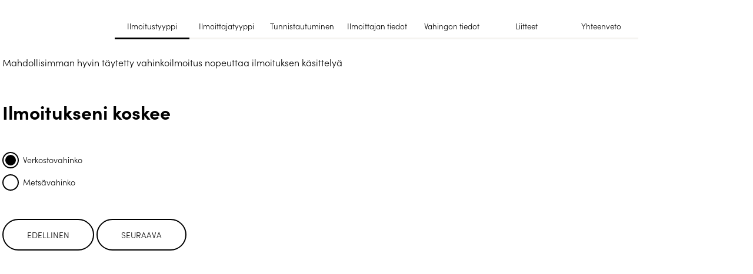

--- FILE ---
content_type: text/html; charset=utf-8
request_url: https://customerforms.savonvoima.fi/ClaimReport
body_size: 7105
content:

<!DOCTYPE html>
<html lang="en">
<head>
    <meta charset="utf-8" />
    <meta name="viewport" content="width=device-width, initial-scale=1.0" />
    <title>Savon voima - Lomakkeet</title>
    <base href="/" />
    <link rel="stylesheet" href="https://use.typekit.net/wiu7vmm.css">
    <link href="css/site.css" rel="stylesheet" />
    <link href="css/forms.css" rel="stylesheet" />
    <link rel="stylesheet" href="https://js.arcgis.com/4.23/esri/themes/light/main.css">
    <script src="https://js.arcgis.com/4.23/"></script>
    <script src="/js/script.js?v=2"></script>
    <script src="/js/authflow.js"></script>
    <script src="/js/iframeResizer.contentWindow.min.js"></script>
    <!--Blazor:{"type":"server","prerenderId":"29e802dcd1384a10a35ffb80a4447b89","key":{"locationHash":"77D12F14A8105320B1AAED6AE7E689DA0EC4483270A645E84079EAA0FFDF550D:0","formattedComponentKey":""},"sequence":0,"descriptor":"CfDJ8PDmj/VwMPBKghrp201nQXbW6NsqqxtgSqlKmm7Qhvu1RXDdOL/4g9tIS1g/HyOhAb1q/RLOZbEIq\u002Bk3qn6yDaqx2I6ki5eYulLZW\u002Bn\u002BAynoLY7HaKnoBYbZdBW5ostl2deB9lD6Zte8nA4exaIdRZXFKfpu5Unf1G7R4AQZduYNMAP8WXi7q\u002Bxfh607bDTq9\u002BNpAAgF4jXHmxPyuyd2vTFXBjbg6WYRfhcH0v1JyE0/MxIbGvy7ovFd0VnY2JG6bj0e\u002B\u002B/iKLeMyYlqIfRpCovNJLw5G1O8fmOmMcO39U127aIFmVWtRHsW9kX\u002BVpvVb/ssg\u002BVo8Mv0khfpw8MguAWFEh6jUsTB2asBakRKaXdxIuOFzABSNQd18u1EWBRSajSGkfr1Jub5ph0vDPAuIpgOFNKHFKJxKvYfg8BNFDudOgig8eerciozNyg\u002BotzIGGqtL8eiG41lZbHBJzYsOyIC/KMM23P\u002Bo2\u002B4KQNS1Vs3A8sZlffrwGD8982Dp/EKn15TFKX2N9fuI5o9vEYPF7BewQ37FaJiMx6pAgdFY7rul3KzPqoVP5206X4Q/AhW9NtlJrm0YC7WNFxtXA5nRlI="}--><title>Savon Voima - Vahinkoilmoitus</title><!--Blazor:{"prerenderId":"29e802dcd1384a10a35ffb80a4447b89"}-->

</head>
<body>
    
<!--Blazor:{"type":"server","prerenderId":"599bea579b3644ebb865a3031c2d62b6","key":{"locationHash":"3E9EE102565612551A2D09897B85FF4E7B62D76D3E45F0FA4DD40D8DFAE86EDA:0","formattedComponentKey":""},"sequence":1,"descriptor":"CfDJ8PDmj/VwMPBKghrp201nQXZ3f\u002B0Bisds45rKUEzX3bwMptUKN/mbGYJmXZdTSoen8LH2oucVOpaZziJrYc0Vw4b7JrJzMNOLn3l/jncRvWJEgSXtsAV3QZyJvJ37P\u002Bd8dEjWhEDT78yadhR1nSK/23JyFzn7hROwrt84A\u002Bn3wfqJ2H8wV1NrhIJ\u002BprLalTw7ukdHKyoR526kogPcNAlDXG5kKRl4TsoXNAOuqirhv\u002BCnc73R\u002B45GAlN\u002Bi24IcvI/Cg3fpKJnnUn674ufe8vfxCUyA7F4FzoO8KasSmFPNSWP4pS4t0NcSZXE/51tS8xriB9d7EMGlFoJgbysYhewL9RWztQ73Tq0uD1DjSPLkXhxLwkkHE6jzC5vIgt9zFV/kq5G\u002BfFM3gni/LAnD5sn/4pq4L3nJlanShZpVYVmJQRoFDYSpDBu4il9Dh/qbq3hoZlFqzfv/R/UAFsuakG3q5bGjQV7S\u002BjolLHujHKyYQrly7qBdF90Wom5sXLJWW\u002BKZCst9x\u002BoDdATTet67SZQ7DU="}--><div class="page" b-6uywiy1tqk><main id="content" b-6uywiy1tqk><div class="content px-4 side-margin" b-6uywiy1tqk>
<style>
    .tooltip {
        background-color: #F5F4F1;
        color: black;
        border: #F5F4F1;
        border-radius: 15px;
        width: 25px;
        height: 25px;
        display: inline-block;
        font-weight: bold;
        text-align: center;
        font-size: 15px;
        margin-left: 5px;
    }

        .tooltip .tooltiptext {
            visibility: hidden;
            width: 400px;
            background-color: lightgray;
            color: black;
            text-align: center;
            border-radius: 6px;
            padding: 5px 0;
            margin-left: 0px;
            /* Position the tooltip */
            position: absolute;
            z-index: 1;
            font-weight: normal;
            top: -45px;
            left: 10px;
        }

        .tooltip:hover .tooltiptext {
            visibility: visible;
        }

        .tooltip .showToolTip {
            visibility: visible;
        }
</style>

<div role="form" class="wpcf7" id="wpcf7-f14545-p663-o1" lang="fi" dir="ltr"><div class="screen-reader-response"><p role="status" aria-live="polite" aria-atomic="true"></p> <ul></ul></div>

    <div class="form-tabs"><button type="button" class="active">Ilmoitustyyppi</button>
        <button type="button" class="">Ilmoittajatyyppi</button>
        <button type="button" class="">Tunnistautuminen</button>
        <button type="button" class="">Ilmoittajan tiedot</button>
        <button type="button" class="">Vahingon tiedot</button>
        <button type="button" class="">Liitteet</button>
        <button type="button" class="">Yhteenveto</button></div>

    

    <div>

        <br>
        <p>Mahdollisimman hyvin täytetty vahinkoilmoitus nopeuttaa ilmoituksen käsittelyä</p>
        <h2>Ilmoitukseni koskee</h2>
        <br><div><label class="radiobutton-container">Verkostovahinko
                    <input type="radio" checked value="Verkostovahinko" />
                    <span class="checkmark"></span></label></div><div><label class="radiobutton-container">Mets&#xE4;vahinko
                    <input type="radio" value="Mets&#xE4;vahinko" />
                    <span class="checkmark"></span></label></div><p class="bottom-buttons"><input type="button" value="Edellinen" class="wpcf7-form-control wpcf7-submit" />
            <input type="submit" value="Seuraava" class="wpcf7-form-control wpcf7-submit" /></p></div>


    <div hidden><h2>Ilmoittajan tyyppi</h2>
        <br><div><label class="radiobutton-container">Henkil&#xF6;asiakas
                    <input type="radio" checked value="0" />
                    <span class="checkmark"></span></label></div><div><label class="radiobutton-container">Yritysasiakas
                    <input type="radio" value="1" />
                    <span class="checkmark"></span></label></div><p class="bottom-buttons"><input type="button" value="Seuraava" class="wpcf7-form-control wpcf7-submit" /></p></div>


    

    <div hidden><div role="form" class="wpcf7" id="wpcf7-f14545-p663-o1" lang="fi" dir="ltr"><div class="screen-reader-response"><p role="status" aria-live="polite" aria-atomic="true"></p> <ul></ul></div>
        <div><h2>Tunnistautuminen</h2>
        <br>
        <p>Palvelun käyttäminen edellyttää vahvaa tunnistautumista.<br>Paina "Siirry tunnistautumaan" ja suorita kirjautuminen esimerkiksi pankkitunnuksillasi tai muilla varmennustavoilla.</p>
                <input type="button" value="Siirry tunnistautumaan" class="wpcf7-form-control wpcf7-submit" /></div></div><div style="min-height: 300px;"></div></div>

    

    <div hidden><br>
        <p>Mahdollisimman hyvin täytetty vahinkoilmoitus nopeuttaa ilmoituksen käsittelyä</p>
        <h2>Ilmoittajan tiedot</h2>
        <br>
        <form method="post" class="wpcf7-form init" autocomplete="off" action="/ClaimReport"><input type="hidden" name="__RequestVerificationToken" value="CfDJ8PDmj_VwMPBKghrp201nQXbsTNGWUuMrBwXiPnic0m-Ctf2lMJL8Gbz5o02j-aD2wFg9RuxmHV3UPpyomdZOj3gAtQxbmkbCTI7DbG3VrpR1UL8N5tKuncuaQI6mFnk8c7ATvcMChaREDjdLtWykbl0" />

            <div class="SplitTwoContainer"><div><p><label for="FirstName">Etunimi <br>
        <span class="wpcf7-form-control-wrap"><input id="FirstName" size="40" aria-required="true" name="CurrentValue" class="wpcf7-form-control wpcf7-textarea  valid" /></span>
        <span style="color: red; font-size: smaller"></span></label></p></div>
                <div><p><label for="LastName">Sukunimi <br>
        <span class="wpcf7-form-control-wrap"><input id="LastName" size="40" aria-required="true" name="CurrentValue" class="wpcf7-form-control wpcf7-textarea  valid" /></span>
        <span style="color: red; font-size: smaller"></span></label></p></div></div><div class="SplitTwoContainer"><div><p><label for="Phone">Puhelinnumero <br>
        <span class="wpcf7-form-control-wrap"><input id="Phone" size="40" aria-required="true" name="CurrentValue" class="wpcf7-form-control wpcf7-textarea  valid" /></span>
        <span style="color: red; font-size: smaller"></span></label></p></div>
                <div><p><label for="Email">S&#xE4;hk&#xF6;posti <br>
        <span class="wpcf7-form-control-wrap"><input id="Email" size="40" aria-required="true" name="CurrentValue" class="wpcf7-form-control wpcf7-textarea  valid" /></span>
        <span style="color: red; font-size: smaller"></span></label></p></div></div>
            <div><p><label for="CustomerNumber">Asiakasnumero <br>
        <span class="wpcf7-form-control-wrap"><input id="CustomerNumber" size="40" aria-required="true" name="CurrentValue" class="wpcf7-form-control wpcf7-textarea  valid" /></span>
        <span style="color: red; font-size: smaller"></span></label></p></div>

            <br>
            <h4>Ilmoittajan osoitetiedot</h4>
            <div><p><label for="Address">L&#xE4;hiosoite <br>
        <span class="wpcf7-form-control-wrap"><input id="Address" size="40" aria-required="true" name="CurrentValue" class="wpcf7-form-control wpcf7-textarea  valid" /></span>
        <span style="color: red; font-size: smaller"></span></label></p></div>

            <div class="SplitTwoContainer"><div><p><label for="PostalCode">Postinumero <br>
        <span class="wpcf7-form-control-wrap"><input id="PostalCode" size="40" aria-required="true" name="CurrentValue" class="wpcf7-form-control wpcf7-textarea  valid" /></span>
        <span style="color: red; font-size: smaller"></span></label></p></div>
                <div><p><label for="PostOffice">Postitoimipaikka <br>
        <span class="wpcf7-form-control-wrap"><input id="PostOffice" size="40" aria-required="true" name="CurrentValue" class="wpcf7-form-control wpcf7-textarea  valid" /></span>
        <span style="color: red; font-size: smaller"></span></label></p></div></div>
            <br>
            <div class="SplitTwoContainer"><div><p><label for="Property">Tilan nimi <br>
        <span class="wpcf7-form-control-wrap"><input id="Property" size="40" aria-required="true" name="CurrentValue" class="wpcf7-form-control wpcf7-textarea  valid" /></span>
        <span style="color: red; font-size: smaller"></span></label></p></div>
                <div><p><label for="RegisterNumber">Rekisterinumero <br>
        <span class="wpcf7-form-control-wrap"><input id="RegisterNumber" size="40" aria-required="true" name="CurrentValue" class="wpcf7-form-control wpcf7-textarea  valid" /></span>
        <span style="color: red; font-size: smaller"></span></label></p></div></div>
            <br>
            <div><label for="Receiver" class="radiobutton-container">
                    Korvauksen saaja on eri kuin ilmoittaja
                    <input id="Receiver" type="checkbox" name="customerModel.Receiver" class="valid" value="True" />
                    <span class="checkmark2"></span></label></div>
            <div><label for="SameIncidentAddress" class="radiobutton-container">
                    Vahinkopaikka eri kuin ilmoittajan osoite
                    <input id="SameIncidentAddress" type="checkbox" name="customerModel.SameIncidentAddress" class="valid" value="True" />
                    <span class="checkmark2"></span></label></div><br>
            <h4>Tilitiedot</h4>
            <div class="SplitTwoContainer"><div><p><label for="Bank">Pankin nimi <br>
        <span class="wpcf7-form-control-wrap"><input id="Bank" size="40" aria-required="true" name="CurrentValue" class="wpcf7-form-control wpcf7-textarea  valid" /></span>
        <span style="color: red; font-size: smaller"></span></label></p></div>
                <div><p><label for="BIC">BIC-koodi <br>
        <span class="wpcf7-form-control-wrap"><input id="BIC" size="40" aria-required="true" name="CurrentValue" class="wpcf7-form-control wpcf7-textarea  valid" /></span>
        <span style="color: red; font-size: smaller"></span></label></p></div></div>
            <div><p><label for="IBAN">IBAN tilinumero <br>
        <span class="wpcf7-form-control-wrap"><input id="IBAN" size="40" aria-required="true" name="CurrentValue" class="wpcf7-form-control wpcf7-textarea  valid" /></span>
        <span style="color: red; font-size: smaller"></span></label></p></div>
            <br>

            <div><label style="font-weight: bold">Omaisuus on vakuutettu vakuutusyhti&#xF6;ss&#xE4;</label><br><br><div style="display: flex; flex-direction: column"><div><label class="radiobutton-container" style="margin-right: 20px;">Kyll&#xE4;
                <input type="radio" value="Kyll&#xE4;" />
                <span class="checkmark"></span></label></div><div><label class="radiobutton-container" style="margin-right: 20px;">Ei
                <input type="radio" value="Ei" />
                <span class="checkmark"></span></label></div></div></div><p style="font-size: smaller; background-color: #F5F4F1; color: red"></p>
            <p class="bottom-buttons"><input type="button" value="Edellinen" class="wpcf7-form-control wpcf7-submit" />
                <input type="submit" value="Seuraava" class="wpcf7-form-control wpcf7-submit"></p></form></div>


    <div hidden><br>
        <p>Mahdollisimman hyvin täytetty vahinkoilmoitus nopeuttaa ilmoituksen käsittelyä</p>
        <h2>Vahingon tiedot</h2>
        <br>
        <form method="post" class="wpcf7-form init" autocomplete="off" action="/ClaimReport"><input type="hidden" name="__RequestVerificationToken" value="CfDJ8PDmj_VwMPBKghrp201nQXbsTNGWUuMrBwXiPnic0m-Ctf2lMJL8Gbz5o02j-aD2wFg9RuxmHV3UPpyomdZOj3gAtQxbmkbCTI7DbG3VrpR1UL8N5tKuncuaQI6mFnk8c7ATvcMChaREDjdLtWykbl0" /><div><p><label for="UsagePoint">Ilmoita vahingon sijainnin k&#xE4;ytt&#xF6;paikkanumero oikean kohteen tunnistamisen nopeuttamiseksi. (L&#xF6;yd&#xE4;t k&#xE4;ytt&#xF6;paikkanumeron Savon Voiman laskulta tai V&#xE4;ppi -palvelusta.) <br>
        <span class="wpcf7-form-control-wrap"><input id="UsagePoint" size="40" aria-required="true" name="CurrentValue" class="wpcf7-form-control wpcf7-textarea  valid" /></span>
        <span style="color: red; font-size: smaller"></span></label></p></div><div><p><label for="IncidentReason">Vahingon Aiheuttaja <br>
        <span class="wpcf7-form-control-wrap"><input id="IncidentReason" size="40" aria-required="true" name="CurrentValue" class="wpcf7-form-control wpcf7-textarea  valid" /></span>
        <span style="color: red; font-size: smaller"></span></label></p></div><div><br>
                    Vahingon tyyppi
                    <br><br><label for="Laitteet" class="radiobutton-container"><span title="Laitteet">Laitteet</span>
                            <input id="Laitteet" type="checkbox" name="incidenttype.Selected" class="valid" value="True" />
                            <span class="checkmark2"></span></label><label for="Elintarvikkeet" class="radiobutton-container"><span title="Elintarvikkeet">Elintarvikkeet</span>
                            <input id="Elintarvikkeet" type="checkbox" name="incidenttype.Selected" class="valid" value="True" />
                            <span class="checkmark2"></span></label><label for="Muu, mik&#xE4;?" class="radiobutton-container"><span title="Muu, mik&#xE4;?">Muu, mik&#xE4;?</span>
                            <input id="Muu, mik&#xE4;?" type="checkbox" name="incidenttype.Selected" class="valid" value="True" />
                            <span class="checkmark2"></span></label></div><div class="SplitTwoContainer"><div><p><label for="IncidentTime">Vahingon tapahtumisaika <br>
        <span class="wpcf7-form-control-wrap"><input id="IncidentTime" aria-required="true" type="date" name="CurrentValue" class="wpcf7-form-control wpcf7-textarea  valid" value="2026-01-30" /></span>
        <span style="color: red; font-size: smaller"></span></label></p></div>
                <div><p><label for="DetectTime">Vahingon havaitsemisaika <br>
        <span class="wpcf7-form-control-wrap"><input id="DetectTime" aria-required="true" type="date" name="CurrentValue" class="wpcf7-form-control wpcf7-textarea  valid" value="2026-01-30" /></span>
        <span style="color: red; font-size: smaller"></span></label></p></div></div>
            <div><label for="ProfessionalEvaluation" class="radiobutton-container tooltip-base">
                    Vahinko on ulkopuolisen henkilön tarkistama<span class="tooltip" __internal_stopPropagation_onclick __internal_preventDefault_onclick>?<span class="tooltiptext  ">Tarkastaja on ulkopuolinen taho, kuten huoltomies</span></span><br>
                    <input id="ProfessionalEvaluation" type="checkbox" name="claimReportModel.ProfessionalEvaluation" class="valid" value="True" />
                    <span class="checkmark2"></span></label></div><div><p><label for="IncidentDescription">Vahingon kuvaus <br>
        <span class="wpcf7-form-control-wrap"><input id="IncidentDescription" size="40" aria-required="true" name="CurrentValue" class="wpcf7-form-control wpcf7-textarea  valid" /></span>
        <span style="color: red; font-size: smaller"></span></label></p></div>


            <h4>Lisää vahinko</h4>

            <p>Lisätäksesi vahingon, lisää alla oleviin kenttiin kaikki tiedot, ja paina "Lisää" -painiketta.</p><div class="SplitTwoContainer"><div><p><label for="Name">Laitteen Nimi <br>
        <span class="wpcf7-form-control-wrap"><input id="Name" size="40" aria-required="true" name="CurrentValue" class="wpcf7-form-control wpcf7-textarea  valid" /></span>
        <span style="color: red; font-size: smaller"></span></label></p></div>
                    <div><p><label for="Brand">Merkki <br>
        <span class="wpcf7-form-control-wrap"><input id="Brand" size="40" aria-required="true" name="CurrentValue" class="wpcf7-form-control wpcf7-textarea  valid" /></span>
        <span style="color: red; font-size: smaller"></span></label></p></div>
                    <div><p><label for="Model">Malli <br>
        <span class="wpcf7-form-control-wrap"><input id="Model" size="40" aria-required="true" name="CurrentValue" class="wpcf7-form-control wpcf7-textarea  valid" /></span>
        <span style="color: red; font-size: smaller"></span></label></p></div>
                    <div><p><label for="OtherIdentifications">Muut tunnusmerkit <br>
        <span class="wpcf7-form-control-wrap"><input id="OtherIdentifications" size="40" aria-required="true" name="CurrentValue" class="wpcf7-form-control wpcf7-textarea  valid" /></span>
        <span style="color: red; font-size: smaller"></span></label></p></div>
                    <div><p><label for="Age">Ik&#xE4; <br>
        <span class="wpcf7-form-control-wrap"><input id="Age" size="40" aria-required="true" name="CurrentValue" class="wpcf7-form-control wpcf7-textarea  valid" /></span>
        <span style="color: red; font-size: smaller"></span></label></p></div>
                    <div><p><label for="BuyingPrice">Alkuper&#xE4;inen ostohinta <br>
        <span class="wpcf7-form-control-wrap"><input id="BuyingPrice" size="40" aria-required="true" name="CurrentValue" class="wpcf7-form-control wpcf7-textarea  valid" /></span>
        <span style="color: red; font-size: smaller"></span></label></p></div>
                    <div><p><label for="NewPrice">Uuden vastaavan hinta <br>
        <span class="wpcf7-form-control-wrap"><input id="NewPrice" size="40" aria-required="true" name="CurrentValue" class="wpcf7-form-control wpcf7-textarea  valid" /></span>
        <span style="color: red; font-size: smaller"></span></label></p></div></div><p class="bottom-buttons"><input type="button" value="Lis&#xE4;&#xE4;" class="wpcf7-form-control wpcf7-submit" /></p><h4>Vahinkojen tiedot</h4>
                <table class="resultTable"><tr><td>Laitteen nimi</td><td>Merkki</td><td>Malli</td><td>Muut tunnusmerkit</td><td>Ikä</td><td>Alkuperäinen ostohinta</td><td>Uuden vastaavan hinta</td></tr></table><br><br><b>Pyydämme käsittelyn nopeuttamiseksi liittämään vahingoittuneeseen omaisuuteen liittyviä liitteitä, kuten mahdolliset ostokuitit ja laskut, arvokilven sekä kuvia aiheutuneista vahingoista.</b><h2>Liitteet</h2>

<input id="input-file" multiple type="file" />
<span id="exception-message"></span>
<br><br>
<br>

            <b>Mikäli emme saa korvauksen käsittelyn kannalta tarvittavia dokumentteja, voi se koitua Teille epäedullisemmaksi.</b>

            <div><p><label for="OtherClaims">Muut vaatimukset <br>
        <span class="wpcf7-form-control-wrap"><input id="OtherClaims" size="40" aria-required="true" name="CurrentValue" class="wpcf7-form-control wpcf7-textarea  valid" /></span>
        <span style="color: red; font-size: smaller"></span></label></p></div>

            <div><label for="TermsAgreed" class="radiobutton-container">
                    Vakuutan täytetyt tiedot todeksi. Tarvittaessa Savon Voimalla on oikeus tarkastaa tietojen oikeellisuus.
                    <input id="TermsAgreed" type="checkbox" name="claimReportModel.TermsAgreed" class="valid" value="True" />
                    <span class="checkmark2"></span></label></div>

            <p style="font-size: smaller; background-color: #F5F4F1; color: red"></p>
            <p class="bottom-buttons"><input type="button" value="Edellinen" class="wpcf7-form-control wpcf7-submit" />
                <input type="submit" value="Seuraava" class="wpcf7-form-control wpcf7-submit" /></p></form></div>

    <div hidden><br>
        <br>
        <b>Lisääthän vielä mahdollisia muita aiheeseen liittyviä liitteitä.</b>
        <h2>Liitteet</h2>

<input id="input-file" multiple type="file" />
<span id="exception-message"></span>
<br><br>
<br>


        <br>
        <br>
        <p class="bottom-buttons"><input type="button" value="Edellinen" class="wpcf7-form-control wpcf7-submit" />
            <input type="submit" value="Seuraava" class="wpcf7-form-control wpcf7-submit" /></p></div>

    


    <div hidden><br>
        <p>Mahdollisimman hyvin täytetty vahinkoilmoitus nopeuttaa ilmoituksen käsittelyä</p>
        <h2>Yhteenveto</h2>
        <br>
        <h3>Tarkista vielä, että tietosi ovat oikein ja <b>lähetä palaute painamalla yhteenvedon lopussa olevaa Lähetä-nappia.</b></h3>

        <h4>Ilmoitustyyppi</h4>
        Verkostovahinko
        <br><br>
        <h4>Ilmoittajan tiedot</h4>
        <table class="resultTable"><tr><td>Nimi:</td><td> </td></tr>
            <tr><td>Henkilötunnus:</td><td></td></tr>
            <tr><td>Asiakasnumero:</td><td></td></tr>
            <tr><td>Lähiosoite:</td><td></td></tr>
            <tr><td>Postinumero:</td><td></td></tr>
            <tr><td>Postitoimipaikka:</td><td></td></tr>
            <tr><td>Puhelinnumero:</td><td></td></tr>
            <tr><td>Sähköpostiosoite:</td><td></td></tr>
            <tr><td>Tilan nimi:</td><td></td></tr>
            <tr><td>Rekisterinumero:</td><td></td></tr>
            <tr><td>Pankin nimi ja BIC koodi:</td><td> </td></tr>
            <tr><td>IBAN:</td><td></td></tr></table>

        <h4>Korvauksen saajan tiedot</h4>
        <table class="resultTable"><tr><td>Nimi:</td><td></td></tr>
            <tr><td>Lähiosoite:</td><td></td></tr>
            <tr><td>Postinumero:</td><td></td></tr>
            <tr><td>Postitoimipaikka:</td><td></td></tr>
            <tr><td>Puhelinnumero:</td><td></td></tr>
            <tr><td><strong>Vahinkopaikan tiedot</strong></td></tr>
            <tr><td>Lähiosoite:</td><td></td></tr>
            <tr><td>Postinumero:</td><td></td></tr>
            <tr><td>Postitoimipaikka:</td><td></td></tr>
            <tr><td>Tilan nimi:</td><td></td></tr>
            <tr><td>Onko omaisuus vakuutettu?</td><td></td></tr></table>

        <h4>Vahingon tiedot</h4>
        <table class="resultTable"><tr><td>Vahingon aiheuttaja:</td><td></td></tr>
            <tr><td>Vahingon tapahtumisaika:</td><td>1/30/2026 5:09:00 AM</td></tr>
            <tr><td>Vahingon havaitsemisaika:</td><td>1/30/2026 5:09:00 AM</td></tr></table>

        Selvitys vahingoista:
        

        <table class="resultTable"><tr><td>Vahingon tarkastajan nimi:</td><td></td></tr>
            <tr><td>Tarkastajan puhelinnumero:</td><td></td></tr>
            <tr><td>Tarkastuspäivämäärä:</td><td>1/30/2026 5:09:00 AM</td></tr></table>

        <table class="resultTable"><tr><td>Vahingoittuneet laitteet:</td></tr></table>

        <table class="resultTable"><tr><td>Vahingoittuneen metsän tiedot:</td></tr></table>

        <table class="resultTable"><tr><td></td><td></td></tr></table><p class="bottom-buttons"><input type="button" value="Edellinen" class="wpcf7-form-control wpcf7-submit" />
            <input type="button" value="L&#xE4;het&#xE4;" class="wpcf7-form-control wpcf7-submit" /></p><br>
        <br></div></div></div>
        <div style="min-height: 100px;" b-6uywiy1tqk></div></main></div>

<div style="clear: both; height: 10px;" b-6uywiy1tqk>&nbsp;</div><!--Blazor:{"prerenderId":"599bea579b3644ebb865a3031c2d62b6"}-->


    <div id="blazor-error-ui">
        
            An error has occurred. This application may no longer respond until reloaded.
        
        
        <a href="" class="reload">Reload</a>
        <a class="dismiss">🗙</a>
    </div>

    <script src="_framework/blazor.server.js"></script>
</body>
</html>


--- FILE ---
content_type: text/css
request_url: https://customerforms.savonvoima.fi/css/site.css
body_size: 12528
content:
/*
MAIN COLORS
red: #DC1E50
grey1: #E2E3E3 (news highlight bg's)
grey2: #F5F4F1 (form inputs, footer bg)
grey3: #F4F3F0
dark grey: #939393
brown: #AA9F95 (hovers?)
yellow: #F8B44E
green: #28AA78
purple: #823B95
*/

/* ==========================================================================
Table of Contents:

0. BASE STYLES
1. TEXT STYLING
2. IMAGE STYLING
3. MARGINS AND GRIDS
4. BUTTONS
5. MOBILE VS DESKTOP
6. HEADER
7. FRONT PAGE
8. CONTENT PAGE
9. MODULES
10. FOOTER
11. MISCELLANEOUS
12. COLOR DETAILS

========================================================================== */

/* ===========
0. BASE STYLES
============= */

.clear{
	clear: both;
}

.group:after {
	content: "";
	display: table;
	clear: both;
}

*{
	margin: 0;
	padding: 0;
	border: 0;
}

body{
    height: 100%;
    width: 100%; 
	position: relative;
}

a.cover{
	position: absolute;
	top: 0;
	left: 0;
	width: 100%;
	height: 100%;
	z-index: 2;
	cursor: pointer;
}

@media (min-width: 768px){
.narrow{
	width: 80%;
	margin: 0 auto;
}		
}

@media (min-width: 1200px){
.narrow{
	width: 50%;
}	
}

/* ===========
1. TEXT STYLING 
============= */

body{
    font-family: sofia-pro, sans-serif;
	font-weight: 300;
	font-style: normal;
	font-size: 16px;
    line-height: 26px;
    color: #000;
	background: #fff;
}

h1, h2, h3, h4, .module-title-h2, .module-title-h3{
	margin-bottom: 25px;
	-webkit-hyphens: auto;
  -ms-hyphens: auto;
  hyphens: auto;	
}

h1, #hero h2, #hero .module-title-h2{
	font-size: 34px;
	line-height: 1.2em;
	font-weight: 700;
}	

h2, .module-title-h2{
	font-size: 28px;
	line-height: 1.4em;
	font-weight: 700;
}	

h3{
	font-weight: 300;
	font-size: 24px;
	line-height: 30px;
}

.module-title-h3{
	font-weight: 300;
	font-size: 24px;
	line-height: 30px;
}

h4{
	font-size: 21px;
	font-weight: 700;
}

.hairiotiedote h3{
	display: inline-block;
	padding-right: 20px;
	background: url(images/svg/reddot.svg) no-repeat top right;
	background-size: 11px 11px;
}

p, table, .epyt-video-wrapper, .wp-block-table{
    margin-bottom: 25px;
}

a{
	text-decoration: underline;
	color: #000;
}

a:hover{
	text-decoration: underline;
	color: #AA9F95;
}

a:focus{
	outline: 3px solid #109cde;
  	outline-offset: -3px;
}

strong{
	font-weight: 700;
}

.centered{
	text-align: center;
}

#breadcrumb{
	font-size: 14px;
}

ul#breadcrumbs li{
	list-style: none;
	display: inline-block;	
}

#breadcrumbs li.separator{
padding: 0 10px;	
}

hr{
	border-top: 1px solid #000;
	margin: 40px auto;
	width: 100px;
	
}

hr.is-style-wide{
	width: 100%;
}

main ul, main ol{
	margin-left: 25px;
	margin-bottom: 25px;
}

#etusivu-uutisoikopolut ul, #secondary-navi ul, ul.filters{
	margin-left: 0!important;
	margin-bottom: 0!important;
}

@media (min-width: 768px){
h1, #hero h2, #hero .module-title-h2{
	font-size: 38px;
}
	
h2, .module-title-h2{
	font-size: 32px;
}	

h3, .module-title-h3{
	font-size: 26px;
}

h4{
	font-size: 21px;
}
	
	
}

@media (min-width: 992px){
h1, #hero h2, #hero .module-title-h2{
	font-size: 42px;
}
	
}

@media (min-width: 1200px){
h1, #hero h2, #hero .module-title-h2{
	font-size: 48px;
}
	
}



/* ===========
2. IMAGE STYLING
============= */

.thumbnail img, #mainimage img, .energiaa-palvelunostokuva img{
	display: block;
	width: 100%;
	height: auto;
}

#kainalo .wp-caption{
	width: 100%!important;
}

.size-full img, img.size-full{
	display: block;
	width: 100%;
	height: auto;
	line-height: 0;
}

.size-large img, .size-medium img, .size-thumbnail img, img.size-large, img.size-medium, img.size-thumbnail, .normalmodule img.alignnone, .normalmodule img.aligncenter{
	display: block;
	width: auto;
	max-width: 100%;
	height: auto;
	line-height: 0;
}

.is-resized img{
	width: auto!important;
	height: auto!important;
}

.alignleft{
	display: inline;
	float: none;
	width: 100%;
	height: auto;
}

.alignright{
	display: inline;
	float: none;
	width: 100%;
	height: auto;
}

.aligncenter{
	display: block;
	width: 100%;
	height: auto;
}

.aligncenter img{
	clear: both;
	display: block;
	margin-left: auto;
	margin-right: auto;
	max-width: 100%;
	height: auto;
}

.wp-block-image figcaption{
	margin-bottom: 40px!important;
	margin-top: 0px!important;
	background: #F5F4F1;
	padding: 10px 15px;
}

@media (min-width: 768px){
	
.alignleft{
	display: inline;
	float: left;
	margin-right: 1.5em;
	width: 50%;
	max-width: 100%;
	height: auto;
}

.alignright{
	display: inline;
	float: right;
	margin-left: 1.5em;
	max-width: 100%;
	width: 50%;
	height: auto;
}
	
img.aligncenter, .normalmodule img.aligncenter{
	width: auto!important;
	height: auto!important;
	max-width: 100%;
	margin: 0 auto;
}	
	
.normalmodule img.alignnone{
	width: auto!important;
	height: auto!important;
	max-width: 100%;
}
	
img.aligncenter.size-full, .normalmodule img.aligncenter.size-full{
	width: 100%;
	height: auto;
}		
	
#kainalo img.alignleft, #kainalo img.alignright{
	width: auto;
	height: auto;
}	
	
.size-medium .alignleft, .size-medium .alignright, img.size-full.alignright, img.size-full.alignleft, #kainalo img.alignleft.size-medium, #kainalo img.alignright.size-medium, #kainalo img.alignleft.size-full, #kainalo img.alignright.size-full, .normalmodule img.alignleft.size-medium, .normalmodule img.alignright.size-medium, .normalmodule img.alignleft.size-full, .normalmodule img.alignright.size-full{
	width: auto;
	max-width: 50%;
}

}

/* ===========
3. MARGINS AND GRIDS 
============= */

.sisennys {
padding: 0 20px;
  -webkit-box-sizing: border-box;
  -moz-box-sizing: border-box;
  -o-box-sizing: border-box;
  -ms-box-sizing: border-box;
  box-sizing: border-box;
}

.border-box{ 
	-webkit-box-sizing: border-box;
  -moz-box-sizing: border-box;
  -o-box-sizing: border-box;
  -ms-box-sizing: border-box;
  box-sizing: border-box;}
	

.padding-medium{
	padding-top: 60px;
	padding-bottom: 60px;
}

.padding-small{
	padding-top: 25px;
	padding-bottom: 25px;
}

@media (min-width: 768px){
.wrapper, #etusivu-hairiotiedote-mobile .hairiotiedotewrapper{
	margin: 0 25px;
}	
	
.aalto-content-wide .wrapper{
	margin: 0 25px;	
}	

.grid3{
	width: 33.333333%;
	float: left;
}
		
	
}

@media (min-width: 992px){
.grid2{
	width: 50%;
	float: left;	
}
		
.grid6{
	width: 66.666666%;
	float: left;
}
}

@media (min-width: 1024px){		
	
	
}

@media (min-width: 1200px){		
.wrapper{
	margin: 0 6.25%;
} 
	
.aalto-content-wide .wrapper{
	margin-right: calc(6.25% - 30px);	
	margin-left: calc(6.25% - 30px);	
}	
	
}

@media (min-width: 1440px){		
.wrapper{
	margin: 0 8.3332%;
} 	
	
.aalto-content-wide .wrapper{
	margin-right: calc(8.3332% - 30px);	
	margin-left: calc(8.3332% - 30px);	
}	
		
}

@media (min-width: 1680px){	
.wrapper{
	width: 1440px;
	margin: 0 auto;
} 
	
.aalto-content-wide .wrapper{
	width: 1440px;
	margin: 0 auto;
}	
	
}
	
@media (min-width: 1920px){	
.widewrapper{
	width: 1860px;
	margin-left: auto;
	margin-right: auto;
} 		

}

/* ===========
4. BUTTONS 
============= */

a.painike, .painike a, ul.filters li a{
	display: inline-block;
	border: 2px solid #000000;
	color: #000000;
	text-decoration: none;
	font-weight: 300;
	text-transform: uppercase;
	padding: 7px 20px 9px 20px;
	-webkit-transition: background 300ms ease;
	transition:         background 300ms ease;
	-webkit-border-radius: 28px;
	-moz-border-radius: 28px;
	border-radius: 28px;
	font-size: 14px!important;
}

a.painike:hover, .painike a:hover{
	text-decoration: none;
	background: #000;
	color: #fff;
}

.keltainen #aalto a.painike, .keltainen #sahalaita a.painike, .keltainen #aalto .painike a, .keltainen #sahalaita .painike a, ul.filters li a{
	color: #fff;
	border: 2px solid #fff;
}

.keltainen #aalto a.painike:hover, .keltainen #sahalaita a.painike:hover, .keltainen #aalto .painike a:hover, .keltainen #sahalaita .painike a:hover{
	color: #000;
	background: #fff;
	border: 2px solid #fff;
}


.vihrea #aalto a.painike, .vihrea #sahalaita a.painike, .vihrea #aalto .painike a, .vihrea #sahalaita .painike a{
	color: #fff;
	border: 2px solid #fff;
}

.vihrea #aalto a.painike:hover, .vihrea #sahalaita a.painike:hover, .vihrea #aalto .painike a:hover, .vihrea #sahalaita .painike a:hover{
	color: #000;
	background: #fff;
	border: 2px solid #fff;
}

.violetti #aalto a.painike, .violetti #sahalaita a.painike, .violetti #aalto .painike a, .violetti #sahalaita .painike a{
	color: #fff;
	border: 2px solid #fff;
}

.violetti #aalto a.painike:hover, .violetti #sahalaita a.painike:hover, .violetti #aalto .painike a:hover, .violetti #sahalaita .painike a:hover{
	color: #000;
	background: #fff;
	border: 2px solid #fff;
}

.punainen #aalto a.painike, .punainen #sahalaita a.painike, .punainen #aalto .painike a, .punainen #sahalaita .painike a{
	color: #fff;
	border: 2px solid #fff;
}

.punainen #aalto a.painike:hover, .punainen #sahalaita a.painike:hover, .punainen #aalto .painike a:hover, .punainen #sahalaita .painike a:hover{
	color: #000;
	background: #fff;
	border: 2px solid #fff;
}

ul.filters li a:hover, ul.filters li.current-cat a{
	color: #000!important;
	background: #fff!important;
	border: 2px solid #fff!important;
}


/* ===========
5. MOBILE VS DESKTOP
============= */

.desktop{
	display: none;
}

.mobile{
	display: block;
}	

@media (min-width: 992px){	
.desktop{
	display: block;
}

.mobile{
	display: none;
}	
}

/* ===========
6. HEADER
============= */

header{
	background: #fff;
	margin: 0 30px;
	height: 80px;
}

.headerwrap{
	display: flex;
	align-items: center;
	height: 80px;
	/*justify-content: space-between;*/
}	

#logo{
	width: 60px;
	float: left;
}

#logo img{
	display: block;
	width: 100%;
	height: auto;
}

@media screen and (-ms-high-contrast: active), screen and (-ms-high-contrast: none) {  
   /* IE10+ specific styles go here */ 
	#logo img{
	display: block;
	/*width: auto!important;*/
	height: 60px!important;
}
}

.verkkologo{
	display: none;
}

.svverkko .normilogo{
	display: none;
}

#paavalikko{
	position: absolute;
	right: 25px;
}

#paavalikko #mega-menu-wrap-header-menu .mega-menu-toggle + #mega-menu-header-menu{
	top: 65px;
}

#mega-menu-header-menu ul ul ul ul ul a.mega-menu-link{
	font-weight: 400!important;	
}

#apuvalikko{
	display: none;
}


.page-template-landingpage #paavalikko, .page-template-landingpage #apuvalikko{
	display: none;
}

@media (min-width: 768px){

}

@media (min-width: 992px){

.svverkko .normilogo{
	display: none;
}	
	
.svverkko .verkkologo{
	display: block;
}	
		
	
header{
	height: 130px;
}	
	
#logo{
	width: 22%;
}	
	
#logo img{
	width: 190px;
	height: auto;
}	
	
.headerwrap{
	height: 130px;
	justify-content: space-between;
}	
	
#paavalikko{
	position: relative;
	right: 0;
	text-align: center;
	/*flex-grow: 4;*/
	width: 52%;
	display: inline-block;
}
	
#paavalikko #mega-menu-wrap-header-menu #mega-menu-header-menu > li.mega-menu-megamenu > ul.mega-sub-menu{
	margin-top: 35px;
}
	
#paavalikko #mega-menu-wrap-header-menu .mega-menu-toggle + #mega-menu-header-menu{
	top: 0px;
}	
	
#paavalikko #mega-menu-wrap-header-menu #mega-menu-header-menu ul ul ul ul ul{
	/*marginaali megamenuun 4-tason ul:n alle*/
	margin-bottom: 15px;	
}
	
#apuvalikko{
	text-align: right;
	float: right;
	font-size: 14px;
	display: inline-block;
	width: 24%;
}	
	
#apuvalikko ul{
	display: block;
	margin-right: 0px;
	margin-bottom: 10px;
}	
	
#apuvalikko ul li a{
	text-decoration: none;
	font-size: 14px;
}		
	
#apuvalikko li + li:before{
    content: "|";
    padding: 0 5px;
}	
	
#apuvalikko ul{
	list-style: none;
}

#apuvalikko ul li, #apuvalikko .painike{
	display: inline-block;	
}	

	
.page-template-landingpage #paavalikko, .page-template-landingpage #apuvalikko{
	display: none;
}	
	
}

@media (min-width: 1024px){	
	
	
}
	
@media (min-width: 1200px){	
#logo img{
	width: 220px;
	height: auto;
}
	
#apuvalikko ul{
	margin-right: 20px;
}		

#apuvalikko li + li:before{
    padding: 0 10px;
}		
	
#logo, #apuvalikko{
	width: 25%;	
}	
	
#paavalikko{
	width: 50%;	
}	
}

@media (min-width: 1440px){	
#apuvalikko ul{
	display: inline-block;
}	
}

@media (min-width: 1680px){	
#apuvalikko ul{
	display: inline-block;
	margin-bottom: 0px;
}	

#logo, #apuvalikko{
	width: 30%;	
}	
	
#paavalikko{
	width: 40%;	
}		
	
}
	
	
/* ===========
7. FRONT PAGE
============= */

#etusivu-uutisoikopolut ul{
	list-style: none;
}

#etusivu-uutisoikopolut li{
	margin-bottom: 5px;
}

#etusivu-uutisoikopolut li a{
	text-decoration: none;
}

#etusivu-uutisoikopolut li a:hover{
	text-decoration: underline;
}

#secondary-navi{
	text-align: center;
	font-size: 20px;
	font-weight: 700;
}

#secondary-navi.sisasivun-alanavi{
	margin-bottom: 20px;
}

#secondary-navi li{
	display: block;
	list-style: none;
	text-align: center;
	margin-bottom: 20px;
}

#secondary-navi li a{
	text-decoration: none;
}

#secondary-navi li a:hover{
	text-decoration: underline;
}

.oikopolku{
	margin-bottom: 60px;
}

.check-nosto{
	margin-bottom: 60px;
}

.kuvanosto-kuva{
	margin-bottom: 50px;
	position: relative;
	z-index: 1;
	overflow: hidden;
	text-align: center;
}

.kuvanosto-kuva img{
	display: block;
	width: 100%;
	height: auto;
}

.kuvanosto-apuotsikko{
	display: block;
	/*padding-bottom: 30px;*/
	margin-bottom: 20px;
	text-transform: uppercase;
	font-weight: 700;
}

.kuvanosto-apuotsikko.alaraita{
	border-bottom: none;
}

.kuvanosto-apuotsikko.alaraita:after{
    content: ""; 
    display: block;  
    width: 50px; 
    padding-top: 30px; 
    border-bottom: 1px solid #000; 
}

.centerbar{
	text-align: center;
	padding-bottom: 35px;
}

.uutisnosto, .palvelukuvausnosto, .eka-uutisnosto{
	margin-bottom: 20px;
	padding-bottom: 20px;
	background: #f7f7f7;
	margin-left: 20px;
	margin-right: 20px;
	position: relative;
}

.energiaa-palvelunosto p, .energiaa-linkkinosto p{
	margin-bottom: 11px;
}

#energiaa-linkkinostot{
	padding-bottom: 10px;
	margin-left: 20px;
	margin-right: 20px;
	position: relative;
}

.energiaa-palvelunosto{
	margin-bottom: 40px;
	margin-left: 20px;
	margin-right: 20px;
	position: relative;
}

.energiaa-linkkinosto{
	margin-bottom: 40px;
} 

p.energiaa-linkkinosto-title{
	display: block;
	padding:12px 40px 11px 0px;
	border-bottom: 2px solid #000;
	text-transform: uppercase;
	margin-bottom: 11px;
	font-weight: 700;
}

.energiaa-linkkinosto ul{
	margin-left: 0;
	list-style: none;
}

.uutisnosto-sisalto, .palvelukuvausnosto-sisalto{
	padding-top: 20px;
	padding-bottom: 20px;
}

.uutisnosto-kuva img{
	width: 100%;
	height: auto;
	display: block;
}

.hakutulos{
	margin-bottom: 20px;
}

.hakutulos-kuva img{
	width: 100%;
	height: auto;
	display: block;
}


.palvelukuvausnosto-kuva{
	padding: 20px 0;
}

.palvelukuvausnosto-kuva img{
	display: block;
	width: 210px;
	height: 210px;
	margin: 0 auto;
}

.flexbox66, .flexbox33{
	margin-bottom: 60px;
}	
	

.metapalkki{
	width: calc(100% - 40px);
	/*height: 40px;*/
	padding-bottom: 20px;
	text-transform: uppercase;
	font-weight: 700;
	position: absolute;
	bottom: 0;
	font-size: 12px;
}

.metapalkki-kanava{
	width: 80%;
	display: inline-block;
	float: left;
}

.separatecomma:last-child{
	display: none;
}

.metapalkki-pvm{
	width: 20%;
	display: inline-block;
	float: right;
	text-align: right;
}

#hero #hero-bg-image{
	background: url('images/etusivu_hero-min.jpg') center center no-repeat;
	background-size: cover;
	padding: 120px 0 260px 0;
}

#hero-bg-image img{
	width: 100%;
	height: auto;
}

#hero-content-headline{
	text-align: center;
	color: #fff;
	padding: 0 30px;
}

@media (min-width: 768px){

#secondary-navi li{
	display: inline-block;
	text-align: left;
	margin-bottom: 10px;
}
	
	
/* LisÃ¤tÃ¤Ã¤n pystyviivat navilinkkien vÃ¤liin */
#secondary-navi li + li:before{
    content: "|";
    padding: 0 15px;
}	
	
#hero #hero-bg-image{
	padding: 150px 0 220px 0;
}	
	
.uutisnostowrap, .palvelukuvausnostowrap, .flexboxwrap, .hakutulos{
	display: flex;
	flex-wrap: wrap;
}	
	
.uutisnosto, .palvelukuvausnosto{
	width: calc(50% - 40px);
	margin-bottom: 40px;
}	
	
.eka-uutisnosto{
	margin-bottom: 40px;
}	
	
#energiaa-palvelunostot{
	display: flex;
}	
	
.energiaa-palvelunosto{
	width: calc(33.333332% - 40px);
	margin-bottom: 40px;	
	flex-grow: 2;
}	
	
.hakutulos-kuva{
	width: 20%;	
}	
	
.hakutulos-sisalto{
	width: calc(80% - 40px);	
	padding-top: 0;
}	
	
.flexbox66{
	width: 66.6665%;
	margin-bottom: 0;
}	
	
.flexbox33{
	width: 33.3332%;
	margin-bottom: 0;
}	
	
.oikopolkuwrap{
	display: flex;
	flex-wrap: wrap;
}	
	
.oikopolku{
	width: 50%;
	margin-bottom: 40px;
}		
	
.check-nostowrap, .palstawrap{
	display: flex;
	flex-wrap: wrap;
}	
	
.check-nosto, .palsta4, .palsta2{
	width: 50%;
	margin-bottom: 40px;
}			
	
}

@media (min-width: 992px){

#hero-content-headline{
	width: 80%;
	margin: 0 auto;
}
	
#hero #hero-bg-image{
	padding: 200px 0 300px 0;
}	
	
.kuvanosto{
	display: flex;
	align-items: center;
}
	
.kuvanosto-apuotsikko{
	padding-bottom: 30px;
}

.kuvanosto-apuotsikko.alaraita{
	border-bottom: 1px solid #000;
}

.kuvanosto-apuotsikko.alaraita:after{
    display: none;
}

.kuvanosto-kuva{
	width: 66.666666%;
	margin-bottom: 0;
}
	
.kuvanosto-sisalto{
	width: 33.333333%;	
}	
	
.kuvanosto:nth-child(even){
	flex-direction: row-reverse;
}	
	
.uutisnosto, .palvelukuvausnosto{
	width: calc(33.333332% - 40px);
}	
	
.eka-uutisnosto{
	width: calc(66.666665% - 40px);
}		

#energiaa-linkkinostot{
	width: calc(33.333332% - 40px);	
}	
	
.energiaa-flexboxwrap{	
	display: flex;
	flex-wrap: wrap;
}		
	
.palvelukuvausnosto-kuva{
	padding: 30px 0;
}

.oikopolku{
	width: 33.3332%;
}	
	
.check-nosto{
	width: 33.3332%;
}	
	
.palsta4{
	width: 25%;
}		

.palsta3{
	width: 33.333332%;	
}
	
}

@media (min-width: 1200px){
#hero-content-headline{
	width: 60%;
}
}

@media (min-width: 1440px){

#hero #hero-bg-image{
	padding: 250px 0 350px 0;
}	
		
	
}

@media (min-width: 1680px){
	
#hero #hero-bg-image{
	padding: 300px 0 400px 0;
}	
		
}

/* ===========
8. CONTENT PAGE
============= 
*/

#ingressi, .large-font{
	font-size: 18px;
	line-height: 28px;
}	

#hero #aalto, #hero #sahalaita{
	margin: -200px 0px 0 0px;
	font-size: 18px;
	position: relative;
}

.aalto-content{
	text-align: center;
	font-weight: 700;
	width: 80%;
	margin: 0 auto;
	padding: 30px 30px 60px 30px;
	position: relative;
}

.aalto-yla, .aalto-ala{
	height: 110px; 
	width: 100%!important;
	display: block;
	position: relative;
	margin: 0;
}

.aalto-yla{
	margin-bottom: -1px;
}

.aalto-ala{
	margin-top: -1px;
}

.check-nosto .module-title-h3{
	padding-top: 60px;
	display: block;
}

#mainimage{
	position: relative;
	z-index: 1;
	overflow: hidden;
	text-align: center;
}

#mainimage img{
	width: 150%;
	margin: 0 auto;
	position: relative;
	left: -25%;
}

.mainimage-content{
	z-index: 2;
	left:50%;
   top:50%;
   -webkit-transform: translate(-50%, -50%);
    -moz-transform: translate(-50%, -50%);
   transform: translate(-50%, -50%);
   position:absolute;
}

.mainimage-content img{
	width: 150px;
	height: 150px;
	margin: 0 auto;
	left: auto;
}

ul.filters{
	list-style: none;
}

ul.filters li{
	display: inline-block;
	margin-right: 10px;
	margin-bottom: 10px;
}

#sivutus{
text-align: center;	
margin: 60px auto 20px auto;
}

#sivutus a.next, #sivutus a.prev{

display: inline-block;
	border: 2px solid #000000;
	color: #000000;
	text-decoration: none;
	font-weight: 300;
	text-transform: uppercase;
	padding: 7px 20px 9px 20px;
	-webkit-transition: background 300ms ease;
	transition:         background 300ms ease;
	-webkit-border-radius: 28px;
	-moz-border-radius: 28px;
	border-radius: 28px;
	font-size: 14px!important;
	
}

#sivutus a.next:hover, #sivutus a.prev:hover{
	text-decoration: none;
	background: #000;
	color: #fff;
}

#sivutus .page-numbers{
margin: 0 10px;	
}

/* ===========
9. MODULES
============= 
*/

.henkilokortti{
	font-size: 14px;
	line-height: 18px;
	background: #f7f7f7;
	padding: 5px;
	margin-left: 20px;
	margin-right: 20px;
	margin-bottom: 20px;
	display: flex;
	width: calc(100% - 40px);
}

.henkilokortti p{
	margin-bottom: 10px;
	font-size: 14px;
	line-height: 18px;
}

.henkilokortti-korostus{
	color: #DC1E50;
}

.henkilokorttiwrap{
	display: flex;
	flex-wrap: wrap;
}	

.henkilokortti-kuva{
	width: 25%;
	line-height: 0;
}

.henkilokortti-kuva img{
	width: 100%;
	height: auto;
}

.henkilokortti-sisalto{
	padding-top: 15px;
	padding-left: 10px;
}

#kainalo{
	background: #f7f7f7;
}

/* LINKKILISTA */

p.linkkilista-title{
	display: block;
	padding:12px 40px 11px 0px;
	border-bottom: 2px solid #000;
	text-transform: uppercase;
	margin-bottom: 11px;
	font-weight: 700;
}

.linkkilista ul{
	margin-left: 0;
	margin-bottom: 0;
	list-style: none;
}


/* HAITARI */
.faq-accordion{
	background: #fff;
	border-bottom: none;
}
.faq-accordion p{
	color: #000;
}

.faq-accordion a.faq-accordion-title{
	display: block;
	text-decoration: none;
}
.main-faq-accordion{
	position:relative;
	padding:140px 0;
	background: #fff;
		}
.faq-accordion-box .faq-accordion-title{
	padding:12px 40px 11px 0px;
	border-top: 2px solid #000;
	color:#000;
	font-weight: 700;
	/*font-weight:500;
	font-size:13px;
	letter-spacing:.06em;*/
	text-transform:uppercase;
	position:relative;
	cursor:pointer;
	margin:0;
	box-sizing:border-box;
	-webkit-transform:translateZ(0);
	-moz-transform:translateZ(0);
	transform:translateZ(0);
	-webkit-transition:color .2s ease-out,background-color .2s ease-out;
	-moz-transition:color .2s ease-out,background-color .2s ease-out;
	transition:color .2s ease-out,background-color .2s ease-out;
		}
.faq-accordion-title .faq-accordion-mark{
	position:absolute;
	width: 14px;
	height: 14px;
	top: 50%;
	margin-top: -7px;
	right:20px;
	background: url('images/svg/haitari-plus.svg') no-repeat center center;
	}
.faq-accordion-title.active .faq-accordion-mark{
	background: url('images/svg/haitari-miinus.svg') no-repeat center center;
		}
.faq-accordion .faq-accordion-box:last-child{
	border-bottom: 2px solid #000;
		}
.faq-accordion .faq-content-container{
	border-top:1px solid transparent;
	padding: 25px 10px 25px 0px;
		}

@media (min-width: 768px){

#aalto, #sahalaita{
	margin: 0 30px;
}	
	
#hero #aalto, #hero #sahalaita{
	margin: -150px 30px 0 30px;
}			

.aalto-content{
	width: 50%;
	margin: 0 auto;
	padding: 50px 30px;
}
	
	
.aalto-yla, .aalto-ala{
	height: 60px;
}
	
#mainimage img{
	width: 100%;
	margin: 0 auto;
	left: 0;
}	
	
.mainimage-content img{
	width: 200px!important;
	height: 200px!important;
}
	
}

@media (min-width: 992px){

#ingressi, #aalto, #sahalaita, .large-font, #hero #aalto, #hero #sahalaita{
	font-size: 21px;
}	
	
.check-nosto .module-title-h3, .uutisnosto-sisalto h3{
	min-height: 90px;
}
	
.henkilokortti{
	width: calc(50% - 40px);
	margin-bottom: 40px;
}		

.henkilokortti-sisalto{
	padding-top: 5px;
}	
		
}

@media (min-width: 1200px){

.check-nosto .module-title-h3, .uutisnosto-sisalto h3{
	min-height: 60px;
}	
	
.henkilokortti{
	width: calc(100% - 40px);
}
	
.henkilokortti-sisalto{
	padding-top: 15px;
}	
			
}

@media (min-width: 1440px){
.henkilokortti{
	width: calc(50% - 40px);
}		

.henkilokortti-sisalto{
	padding-top: 5px;
}	
	
.henkilokortti-kuva{
	width: 30%;
}
	
}

@media (min-width: 1920px){	
.aalto-yla, .aalto-ala{
	height: 80px;
}
	
#aalto, #sahalaita{
	margin: 0 auto;	
}	
	
#hero #aalto, #hero #sahalaita{
	margin: -150px auto 0 auto;
}		
	
.henkilokortti-sisalto{
	padding-top: 15px;
	padding-left: 20px;
}	
		
}
	

/* ===========
10. FOOTER
============= */

footer{
	background-color: #F5F4F1;
	color: #000;
	padding-top: 60px;
}

.footer-yla-aalto{
	background-image: url('images/svg/aalto-top-footer.svg');
	background-size: 110% auto;
	background-position: -10px bottom;
	background-repeat: no-repeat;
	padding-top: 60px;
	margin-bottom: -1px; /* aalto pikselin verran footerin pÃ¤Ã¤lle, vÃ¤ltytÃ¤Ã¤n valkoiselta raolta */
}

@media screen and (-ms-high-contrast: active), screen and (-ms-high-contrast: none) {  
   /* IE10+ specific styles go here */ 
.footer-yla-aalto{
	background-image: url('images/png/aalto-top-footer.png');
	background-size: 110% auto;
	background-position: -10px bottom;
	background-repeat: no-repeat;
	padding-top: 60px;
	margin-bottom: -1px; /* aalto pikselin verran footerin pÃ¤Ã¤lle, vÃ¤ltytÃ¤Ã¤n valkoiselta raolta */
}
}

.footer-linkit a{
	margin-right: 20px;
	line-height: 45px;
}

footer .grid3{
	margin-bottom: 60px;
}

.somelinkit{
	margin-top: 30px;
}

.somelinkit img{
	width: 45px;
	height: 45px;
	display: inline-block;
	margin-left: 5px;
}

@media (min-width: 768px){
footer .grid3{
	margin-bottom: 0;
}
	
.footer-linkit{
	float: left;
}	
	
.somelinkit{
	float: right;
	margin-top: 0px;
}	
}

/* ===========
11. MISCELLANEOUS
============= */

/* HÃ„IRIÃ–TIEDOTE */

#etusivu-hairiotiedote, #etusivu-hairiotiedote-mobile{
	color: #DC1E50;
	text-align: center;
	padding: 40px 0 25px 0;
}

#etusivu-hairiotiedote a, #etusivu-hairiotiedote-mobile a{
	color: #DC1E50;
}

#etusivu-hairiotiedote a.painike, #etusivu-hairiotiedote-mobile a.painike{
	color: #DC1E50;
	border-color: #dc1e50;
}

#etusivu-hairiotiedote a.painike:hover, #etusivu-hairiotiedote-mobile a.painike:hover{
	color: #fff;
	border-color: #000;
}

#etusivu-hairiotiedote-mobile{
	position: absolute;
	z-index: 5000;
	width: 100%;
	height: 100%;
	background: #fff;
}

#etusivu-hairiotiedote .closehairiotiedote{
	width: 40px;
	height: 40px;
	position: absolute;
	top: 20px;
	right: 20px;
}

#etusivu-hairiotiedote .closehairiotiedote img{
	display: block;
	width: 20px;
	height: 20px;
	padding: 10px;
}

.hairiokolmio{
	width: 80px;
	margin: 0 auto 20px auto;
}

.hairiokolmio img{
	width: 100%;
	height: auto;
	display: block;
}

#etusivu-hairiotiedote .hairiotiedotewrapper{
	width: 60%;
	margin-left: auto;
	margin-right: auto;
}

@media (min-width: 1680px){
#etusivu-hairiotiedote .hairiotiedotewrapper{
	width: 40%;
	margin-left: auto;
	margin-right: auto;
}
}

.alaraita{
	border-bottom: 1px solid #000;
}

/* TAULUKON MUOTOILUT */
table{
	border-bottom: 2px solid #000;
	/*width: 100%;*/
	background: #fff;
	margin: 20px 0;
	border-spacing: 0;
}

table td{
	padding: 2px 5px;
	border-bottom: 1px solid #000;
}
table thead tr{
	background: #F5F4F1;
	font-size: 1em;
	text-transform: uppercase;
	font-weight: normal;
}

table tbody tr{
	border-bottom: 1px solid #000;
}

table thead td{
	border-bottom: 1px solid #000;
}

/*table tbody tr:nth-child(odd){
	background: none;
}

table tbody tr:nth-child(even){
	background: #F5F4F1;
}*/

table tfoot tr:first-child td{
	border-top: 1px solid #000!important;
}

@media (max-width: 767px){
table{
	width: 100%!important;
	font-size: 0.9em;
}

}


/* ===========
12. COLOR DETAILS
============= */

/*TAUSTAVÃ„RIT
-------------*/

.redbg{
	background-color: #DC1E50;
}

.greenbg{
	background-color: #28AA78;
}

.yellowbg{
	background-color: #F8B44E;
}

.purplebg{
	background-color: #823B95;
}

.greybg{
	background-color: #E2E3E3;
}


/* KELTAINEN 
---------------*/
/* aallot */

.keltainen #aalto a, .keltainen #sahalaita a{
	color: #fff;
}

.keltainen #aalto a:hover, .keltainen #sahalaita a:hover{
	color: #000;
}

.keltainen #aalto .aalto-yla{
	background: url('images/svg/aalto-yla-kapea.svg') no-repeat bottom center;
	background-size: 100% auto;
}

.keltainen #aalto .aalto-ala{
	background: url('images/svg/aalto-ala-kapea.svg') no-repeat top center;
	background-size: 100% auto;
}

.keltainen #aalto .aalto-center, .keltainen #sahalaita .aalto-center{
	background: #F8B44E;
	color: #fff;
}


.keltainen #sahalaita .aalto-yla{
	background: url('images/svg/sahalaita-yla-kapea.svg') no-repeat bottom center;
	background-size: 100% auto;
}

.keltainen #sahalaita .aalto-ala{
	background: url('images/svg/sahalaita-ala-kapea.svg') no-repeat top center;
	background-size: 100% auto;
}

@media screen and (-ms-high-contrast: active), screen and (-ms-high-contrast: none) {  
   /* IE10+ specific styles go here */ 
.keltainen #aalto .aalto-yla{
	background: url('images/png/aalto-yla-kapea.png') no-repeat bottom center!important;
	background-size: 100% auto;
}

.keltainen #aalto .aalto-ala{
	background: url('images/png/aalto-ala-kapea.png') no-repeat top center!important;
	background-size: 100% auto;
}
	
.keltainen #sahalaita .aalto-yla{
	background: url('images/png/sahalaita-yla-kapea.png') no-repeat bottom center;
	background-size: 100% auto;
}

.keltainen #sahalaita .aalto-ala{
	background: url('images/png/sahalaita-ala-kapea.png') no-repeat top center;
	background-size: 100% auto;
}	
}


/* check-nostot*/

.keltainen .check-nosto .module-title-h3{
	background: url('images/svg/check-keltainen.svg') no-repeat top left;
	background-size: 45px 42px;
}


/* VIHREÃ„ 
---------------*/
/* aallot */

.vihrea #aalto a, .vihrea #sahalaita a{
	color: #fff;
}

.vihrea #aalto a:hover, .vihrea #sahalaita a:hover{
	color: #000;
}

.vihrea #aalto .aalto-yla{
	background: url('images/svg/aalto-yla-kapea-vihrea.svg') no-repeat bottom center;
	background-size: 100% auto;
}

.vihrea #aalto .aalto-ala{
	background: url('images/svg/aalto-ala-kapea-vihrea.svg') no-repeat top center;
	background-size: 100% auto;
}

.vihrea #aalto .aalto-center, .vihrea #sahalaita .aalto-center{
	background: #28AA78;
	color: #fff;
}

.vihrea #sahalaita .aalto-yla{
	background: url('images/svg/sahalaita-yla-kapea-vihrea.svg') no-repeat bottom center;
	background-size: 100% auto;
}

.vihrea #sahalaita .aalto-ala{
	background: url('images/svg/sahalaita-ala-kapea-vihrea.svg') no-repeat top center;
	background-size: 100% auto;
}

@media screen and (-ms-high-contrast: active), screen and (-ms-high-contrast: none) {  
   /* IE10+ specific styles go here */ 
.vihrea #aalto .aalto-yla{
	background: url('images/png/aalto-yla-kapea-vihrea.png') no-repeat bottom center!important;
	background-size: 100% auto;
}

.vihrea #aalto .aalto-ala{
	background: url('images/png/aalto-ala-kapea-vihrea.png') no-repeat top center!important;
	background-size: 100% auto;
}
	
.vihrea #sahalaita .aalto-yla{
	background: url('images/png/sahalaita-yla-kapea-vihrea.png') no-repeat bottom center;
	background-size: 100% auto;
}

.vihrea #sahalaita .aalto-ala{
	background: url('images/png/sahalaita-ala-kapea-vihrea.png') no-repeat top center;
	background-size: 100% auto;
}	
}

/* check-nostot*/

.vihrea .check-nosto .module-title-h3{
	background: url('images/svg/check-vihrea.svg') no-repeat top left;
	background-size: 45px 42px;
}


/* PUNAINEN
---------------*/
/* aallot */

.punainen #aalto a, .punainen #sahalaita a{
	color: #fff;
}

.punainen #aalto a:hover, .punainen #sahalaita a:hover{
	color: #000;
}

.punainen #aalto .aalto-yla{
	background: url('images/svg/aalto-yla-kapea-punainen.svg') no-repeat bottom center;
	background-size: 100% auto;
}

.punainen #aalto .aalto-ala{
	background: url('images/svg/aalto-ala-kapea-punainen.svg') no-repeat top center;
	background-size: 100% auto;
}

.punainen #aalto .aalto-center, .punainen #sahalaita .aalto-center{
	background: #DC1E50;
	color: #fff;
}

.punainen #sahalaita .aalto-yla{
	background: url('images/svg/sahalaita-yla-kapea-punainen.svg') no-repeat bottom center;
	background-size: 100% auto;
}

.punainen #sahalaita .aalto-ala{
	background: url('images/svg/sahalaita-ala-kapea-punainen.svg') no-repeat top center;
	background-size: 100% auto;
}

@media screen and (-ms-high-contrast: active), screen and (-ms-high-contrast: none) {  
   /* IE10+ specific styles go here */ 
.punainen #aalto .aalto-yla{
	background: url('images/png/aalto-yla-kapea-punainen.png') no-repeat bottom center!important;
	background-size: 100% auto;
}

.punainen #aalto .aalto-ala{
	background: url('images/png/aalto-ala-kapea-punainen.png') no-repeat top center!important;
	background-size: 100% auto;
}
	
.punainen #sahalaita .aalto-yla{
	background: url('images/png/sahalaita-yla-kapea-punainen.png') no-repeat bottom center;
	background-size: 100% auto;
}

.punainen #sahalaita .aalto-ala{
	background: url('images/png/sahalaita-ala-kapea-punainen.png') no-repeat top center;
	background-size: 100% auto;
}	
}

/* check-nostot*/

.punainen .check-nosto .module-title-h3{
	background: url('images/svg/check-punainen.svg') no-repeat top left;
	background-size: 45px 42px;
}


/* VIOLETTI
---------------*/
/* aallot */

.violetti #aalto a, .violetti #sahalaita a{
	color: #fff;
}

.violetti #aalto a:hover, .violetti #sahalaita a:hover{
	color: #000;
}

.violetti #aalto .aalto-yla{
	background: url('images/svg/aalto-yla-kapea-violetti.svg') no-repeat bottom center;
	background-size: 100% auto;
}

.violetti #aalto .aalto-ala{
	background: url('images/svg/aalto-ala-kapea-violetti.svg') no-repeat top center;
	background-size: 100% auto;
}

.violetti #aalto .aalto-center, .violetti #sahalaita .aalto-center{
	background: #823B95;
	color: #fff;
}

.violetti #sahalaita .aalto-yla{
	background: url('images/svg/sahalaita-yla-kapea-violetti.svg') no-repeat bottom center;
	background-size: 100% auto;
}

.violetti #sahalaita .aalto-ala{
	background: url('images/svg/sahalaita-ala-kapea-violetti.svg') no-repeat top center;
	background-size: 100% auto;
}

@media screen and (-ms-high-contrast: active), screen and (-ms-high-contrast: none) {  
   /* IE10+ specific styles go here */ 
.violetti #aalto .aalto-yla{
	background: url('images/png/aalto-yla-kapea-violetti.png') no-repeat bottom center!important;
	background-size: 100% auto;
}

.violetti #aalto .aalto-ala{
	background: url('images/png/aalto-ala-kapea-violetti.png') no-repeat top center!important;
	background-size: 100% auto;
}
	
.violetti #sahalaita .aalto-yla{
	background: url('images/png/sahalaita-yla-kapea-violetti.png') no-repeat bottom center;
	background-size: 100% auto;
}

.violetti #sahalaita .aalto-ala{
	background: url('images/png/sahalaita-ala-kapea-violetti.png') no-repeat top center;
	background-size: 100% auto;
}	
}

/* check-nostot*/

.violetti .check-nosto .module-title-h3{
	background: url('images/svg/check-violetti.svg') no-repeat top left;
	background-size: 45px 42px;
}


/* HARMAA 
---------------*/
/* aallot */

.harmaa #aalto .aalto-yla{
	background: url('images/svg/aalto-yla-kapea-harmaa.svg') no-repeat bottom center;
	background-size: 100% auto;
}

.harmaa #aalto .aalto-ala{
	background: url('images/svg/aalto-ala-kapea-harmaa.svg') no-repeat top center;
	background-size: 100% auto;
}

.harmaa #aalto .aalto-center, .harmaa #sahalaita .aalto-center{
	background: #F5F4F1;
	color: #000;
}

.harmaa #sahalaita .aalto-yla{
	background: url('images/svg/sahalaita-yla-kapea-harmaa.svg') no-repeat bottom center;
	background-size: 100% auto;
}

.harmaa #sahalaita .aalto-ala{
	background: url('images/svg/sahalaita-ala-kapea-harmaa.svg') no-repeat top center;
	background-size: 100% auto;
}

@media screen and (-ms-high-contrast: active), screen and (-ms-high-contrast: none) {  
   /* IE10+ specific styles go here */ 
.harmaa #aalto .aalto-yla{
	background: url('images/png/aalto-yla-kapea-harmaa.png') no-repeat bottom center!important;
	background-size: 100% auto;
}

.harmaa #aalto .aalto-ala{
	background: url('images/png/aalto-ala-kapea-harmaa.png') no-repeat top center!important;
	background-size: 100% auto;
}
	
.harmaa #sahalaita .aalto-yla{
	background: url('images/png/sahalaita-yla-kapea-harmaa.png') no-repeat bottom center;
	background-size: 100% auto;
}

.harmaa #sahalaita .aalto-ala{
	background: url('images/png/sahalaita-ala-kapea-harmaa.png') no-repeat top center;
	background-size: 100% auto;
}	
}

/* check-nostot*/

.harmaa .check-nosto .module-title-h3{
	background: url('images/svg/check-harmaa.svg') no-repeat top left;
	background-size: 45px 42px;
}

@media (min-width: 768px){
	
	
/* KELTAINEN 
----------------*/
/* aallot */
	
.keltainen #aalto .aalto-yla{
	background-image: url('images/svg/aalto-yla.svg');
	background-repeat: no-repeat;
	background-size: 110% auto;
	background-position: -10px bottom;
	margin-left: 0;
}

.keltainen #aalto .aalto-ala{
	background-image: url('images/svg/aalto-ala.svg');
	background-repeat: no-repeat;
	background-position: -10px 0;
	background-size: 110% auto;
	margin-left: 0;
}
	
.keltainen #sahalaita .aalto-yla{
	background: url('images/svg/sahalaita-yla.svg') no-repeat;
	background-size: 110% auto;
	background-position: -10px bottom;
	margin-left: 0;
}

.keltainen #sahalaita .aalto-ala{
	background: url('images/svg/sahalaita-ala.svg') no-repeat;
	background-position: -10px 0;
	background-size: 110% auto;
	margin-left: 0;
}	
	
	
/* VIHREÃ„ 
----------------*/
/* aallot */
	
.vihrea #aalto .aalto-yla{
	background: url('images/svg/aalto-yla-vihrea.svg') no-repeat;
	background-size: 110% auto;
	background-position: -10px bottom;
	margin-left: 0;
}

.vihrea #aalto .aalto-ala{
	background: url('images/svg/aalto-ala-vihrea.svg') no-repeat;
	background-position: -10px 0;
	background-size: 110% auto;
	margin-left: 0;
}		
	
.vihrea #sahalaita .aalto-yla{
	background: url('images/svg/sahalaita-yla-vihrea.svg') no-repeat;
	background-size: 110% auto;
	background-position: -10px bottom;
	margin-left: 0;
}

.vihrea #sahalaita .aalto-ala{
	background: url('images/svg/sahalaita-ala-vihrea.svg') no-repeat;
	background-position: -10px 0;
	background-size: 110% auto;
	margin-left: 0;
}	
	
	
/* PUNAINEN
----------------*/
/* aallot */
	
.punainen #aalto .aalto-yla{
	background: url('images/svg/aalto-yla-punainen.svg') no-repeat;
	background-size: 110% auto;
	background-position: -10px bottom;
	margin-left: 0;
}

.punainen #aalto .aalto-ala{
	background: url('images/svg/aalto-ala-punainen.svg') no-repeat;
	background-position: -10px 0;
	background-size: 110% auto;
	margin-left: 0;
}			
	
.punainen #sahalaita .aalto-yla{
	background: url('images/svg/sahalaita-yla-punainen.svg') no-repeat;
	background-size: 110% auto;
	background-position: -10px bottom;
	margin-left: 0;
}

.punainen #sahalaita .aalto-ala{
	background: url('images/svg/sahalaita-ala-punainen.svg') no-repeat;
	background-position: -10px 0;
	background-size: 110% auto;
	margin-left: 0;
}	

/* VIOLETTI
----------------*/
/* aallot */
	
.violetti #aalto .aalto-yla{
	background: url('images/svg/aalto-yla-violetti.svg') no-repeat;
	background-size: 110% auto;
	background-position: -10px bottom;
	margin-left: 0;
}

.violetti #aalto .aalto-ala{
	background: url('images/svg/aalto-ala-violetti.svg') no-repeat;
	background-position: -10px 0;
	background-size: 110% auto;
	margin-left: 0;
}	
	
.violetti #sahalaita .aalto-yla{
	background: url('images/svg/sahalaita-yla-violetti.svg') no-repeat;
	background-size: 110% auto;
	background-position: -10px bottom;
	margin-left: 0;
}

.violetti #sahalaita .aalto-ala{
	background: url('images/svg/sahalaita-ala-violetti.svg') no-repeat;
	background-position: -10px 0;
	background-size: 110% auto;
	margin-left: 0;
}	
	
/* HARMAA 
----------------*/
/* aallot */
	
.harmaa #aalto .aalto-yla{
	background: url('images/svg/aalto-yla-harmaa.svg') no-repeat;
	background-size: 110% auto;
	background-position: -10px bottom;
	margin-left: 0;
}

.harmaa #aalto .aalto-ala{
	background: url('images/svg/aalto-ala-harmaa.svg') no-repeat;
	background-position: -10px 0;
	background-size: 110% auto;
	margin-left: 0;
}	
	
.harmaa #sahalaita .aalto-yla{
	background: url('images/svg/sahalaita-yla-harmaa.svg') no-repeat;
	background-size: 110% auto;
	background-position: -10px bottom;
	margin-left: 0;
}

.harmaa #sahalaita .aalto-ala{
	background: url('images/svg/sahalaita-ala-harmaa.svg') no-repeat;
	background-position: -10px 0;
	background-size: 110% auto;
	margin-left: 0;
}	
}

@media screen and (-ms-high-contrast: active) and (min-width: 768px), screen and (-ms-high-contrast: none) and (min-width: 768px) {  
   /* IE10+ specific styles go here */ 
.keltainen #aalto .aalto-yla{
	background-image: url('images/png/aalto-yla.png')!important;
	background-repeat: no-repeat;
	background-size: 110% auto;
	background-position: -10px bottom;
	margin-left: 0;
}

.keltainen #aalto .aalto-ala{
	background-image: url('images/png/aalto-ala.png')!important;
	background-repeat: no-repeat;
	background-position: -10px 0;
	background-size: 110% auto;
	margin-left: 0;
}
	
.harmaa #aalto .aalto-yla{
	background-image: url('images/png/aalto-yla-harmaa.png')!important;
	background-repeat: no-repeat;
	background-size: 110% auto;
	background-position: -10px bottom;
	margin-left: 0;
}

.harmaa #aalto .aalto-ala{
	background-image: url('images/png/aalto-ala-harmaa.png')!important;
	background-repeat: no-repeat;
	background-position: -10px 0;
	background-size: 110% auto;
	margin-left: 0;
}
	
.punainen #aalto .aalto-yla{
	background-image: url('images/png/aalto-yla-punainen.png')!important;
	background-repeat: no-repeat;
	background-size: 110% auto;
	background-position: -10px bottom;
	margin-left: 0;
}

.punainen #aalto .aalto-ala{
	background-image: url('images/png/aalto-ala-punainen.png')!important;
	background-repeat: no-repeat;
	background-position: -10px 0;
	background-size: 110% auto;
	margin-left: 0;
}	
	
.vihrea #aalto .aalto-yla{
	background-image: url('images/png/aalto-yla-vihrea.png')!important;
	background-repeat: no-repeat;
	background-size: 110% auto;
	background-position: -10px bottom;
	margin-left: 0;
}

.vihrea #aalto .aalto-ala{
	background-image: url('images/png/aalto-ala-vihrea.png')!important;
	background-repeat: no-repeat;
	background-position: -10px 0;
	background-size: 110% auto;
	margin-left: 0;
}	
	
.violetti #aalto .aalto-yla{
	background-image: url('images/png/aalto-yla-violetti.png')!important;
	background-repeat: no-repeat;
	background-size: 110% auto;
	background-position: -10px bottom;
	margin-left: 0;
}

.violetti #aalto .aalto-ala{
	background-image: url('images/png/aalto-ala-violetti.png')!important;
	background-repeat: no-repeat;
	background-position: -10px 0;
	background-size: 110% auto;
	margin-left: 0;
}	
	
.harmaa #sahalaita .aalto-yla{
	background: url('images/png/sahalaita-yla-harmaa.png') no-repeat;
	background-size: 110% auto;
	background-position: -10px bottom;
	margin-left: 0;
}

.harmaa #sahalaita .aalto-ala{
	background: url('images/png/sahalaita-ala-harmaa.png') no-repeat;
	background-position: -10px 0;
	background-size: 110% auto;
	margin-left: 0;
}	
	
.punainen #sahalaita .aalto-yla{
	background: url('images/png/sahalaita-yla-punainen.png') no-repeat;
	background-size: 110% auto;
	background-position: -10px bottom;
	margin-left: 0;
}

.punainen #sahalaita .aalto-ala{
	background: url('images/png/sahalaita-ala-punainen.png') no-repeat;
	background-position: -10px 0;
	background-size: 110% auto;
	margin-left: 0;
}	
	
.vihrea #sahalaita .aalto-yla{
	background: url('images/png/sahalaita-yla-vihrea.png') no-repeat;
	background-size: 110% auto;
	background-position: -10px bottom;
	margin-left: 0;
}

.vihrea #sahalaita .aalto-ala{
	background: url('images/png/sahalaita-ala-vihrea.png') no-repeat;
	background-position: -10px 0;
	background-size: 110% auto;
	margin-left: 0;
}	
	
.violetti #sahalaita .aalto-yla{
	background: url('images/png/sahalaita-yla-violetti.png') no-repeat;
	background-size: 110% auto;
	background-position: -10px bottom;
	margin-left: 0;
}

.violetti #sahalaita .aalto-ala{
	background: url('images/png/sahalaita-ala-violetti.png') no-repeat;
	background-position: -10px 0;
	background-size: 110% auto;
	margin-left: 0;
}
	
.keltainen #sahalaita .aalto-yla{
	background: url('images/png/sahalaita-yla.png') no-repeat;
	background-size: 110% auto;
	background-position: -10px bottom;
	margin-left: 0;
}

.keltainen #sahalaita .aalto-ala{
	background: url('images/png/sahalaita-ala.png') no-repeat;
	background-position: -10px 0;
	background-size: 110% auto;
	margin-left: 0;
}	
}	

/* HAKUKENTTÃ„ */

input.search-field{
	display: block;
	border: 2px solid #fff;
	padding: 0 20px 0 20px;
	color: #000;
	font-weight: 300;
	background: #fff;
	-webkit-border-radius: 28px;
	-moz-border-radius: 28px;
	border-radius: 28px;
	font-size: 14px!important;
	height: 42px;
	width: calc(100% - 40px);
	margin-bottom: 10px;
}

.home input.search-field{
	border: 0;
	background: #F4F3F0;
}

input.search-submit{
	display: inline-block;
	border: 2px solid #fff;
	background: none;
	color: #fff;
	text-decoration: none;
	font-weight: 300;
	text-transform: uppercase;
	padding: 0 20px 0 20px;
	-webkit-transition: background 300ms ease;
	transition:         background 300ms ease;
	-webkit-border-radius: 28px;
	-moz-border-radius: 28px;
	border-radius: 28px;
	height: 42px;
	font-size: 14px!important;
}

.home input.search-submit{
	border: 2px solid #000;
	color: #000;
}

input.search-submit:hover{
	color: #000;
	background: #fff;
	border: 2px solid #fff;
}

.home input.search-submit:hover{
	border: 2px solid #000;
	color: #fff;
	background: #000;
}


/*CONTACT FORM 7*/

.wpcf7 label{
	font-size: 14px;
}

.wpcf7 input, .wpcf7 textarea{
	font-family: sofia-pro, sans-serif;
	display: block;
	padding: 0 20px 0 20px;
	color: #000;
	font-weight: 300;
	background: #F5F4F1;
	-webkit-border-radius: 27px;
	-moz-border-radius: 27px;
	border-radius: 27px;
	font-size: 14px!important;
	height: 54px;
	width: calc(100% - 40px);
	margin-bottom: 10px;
	margin-top: 10px;
}

.wpcf7 textarea{
	height: 143px;	
	padding: 20px;
}

.wpcf7 input{
	height: 54px;
	line-height: 54px;
}

.wpcf7 .wpcf7-checkbox input{
	width: auto;
	height: auto;
	display: inherit;
	margin-right: 10px;
}


.wpcf7 input.wpcf7-submit, input#file-upload-button{
	display: inline-block;
	border: 2px solid #000000;
	color: #000000;
	background: #fff;
	text-decoration: none;
	width: auto;
	font-weight: 300;
	text-transform: uppercase;
	padding: 0 40px;
	-webkit-transition: background 300ms ease;
	transition:         background 300ms ease;
	-webkit-border-radius: 28px;
	-moz-border-radius: 28px;
	border-radius: 28px;
	font-size: 14px!important;
	line-height: 14px!important;
	-webkit-appearance: none; /*iOS-laitteet*/
	-moz-appearance: none;
	appearance: none;
}	

.wpcf7 input.wpcf7-submit:hover, input#file-upload-button:hover{
	text-decoration: none;
	background: #000;
	color: #fff;
}

input#file-upload-button{
	height: 40px;
	line-height: 40px;
}

/* SAAVUTETTAVUUS */

/* Text meant only for screen readers */
.screen-reader-text {
	clip: rect(1px, 1px, 1px, 1px);
	height: 1px;
	overflow: hidden;
	position: absolute !important;
	width: 1px;
	/* many screen reader and browser combinations announce broken words as they would appear visually */
	word-wrap: normal !important;
}

/* must have higher specificity than alternative color schemes inline styles */
.skip-link {
	background-color: #f1f1f1;
	box-shadow: 0 0 2px 2px rgba(0, 0, 0, 0.2);
	color: #21759b;
	display: block;
	font-size: 16px;
	font-weight: 700;
	left: -9999em;
	outline: none;
	padding: 15px 23px 14px;
	text-decoration: none;
	text-transform: none;
	top: -9999em;
}

.skip-link:focus {
	clip: auto;
	height: auto;
	left: 6px;
	top: 7px;
	width: auto;
	z-index: 100000;
}

/* GDPR */
#moove_gdpr_cookie_modal .moove-gdpr-modal-content .moove-gdpr-modal-left-content #moove-gdpr-menu li.menu-item-selected button {
color: #000!important;
}
#moove_gdpr_cookie_modal .moove-gdpr-modal-content .moove-gdpr-modal-left-content #moove-gdpr-menu li:hover button {
color: #000!important;
}

/* Loading overlay */
div.loading {
				position: fixed;
				top: 0;
				left: 0;
				width: 100%;
				height: 100%;
				background-color: rgba(16, 16, 16, 0.5);
}

@-webkit-keyframes uil-ring-anim {
				0% {
								-ms-transform: rotate(0deg);
								-moz-transform: rotate(0deg);
								-webkit-transform: rotate(0deg);
								-o-transform: rotate(0deg);
								transform: rotate(0deg);
				}

				100% {
								-ms-transform: rotate(360deg);
								-moz-transform: rotate(360deg);
								-webkit-transform: rotate(360deg);
								-o-transform: rotate(360deg);
								transform: rotate(360deg);
				}
}

@-webkit-keyframes uil-ring-anim {
				0% {
								-ms-transform: rotate(0deg);
								-moz-transform: rotate(0deg);
								-webkit-transform: rotate(0deg);
								-o-transform: rotate(0deg);
								transform: rotate(0deg);
				}

				100% {
								-ms-transform: rotate(360deg);
								-moz-transform: rotate(360deg);
								-webkit-transform: rotate(360deg);
								-o-transform: rotate(360deg);
								transform: rotate(360deg);
				}
}

@-moz-keyframes uil-ring-anim {
				0% {
								-ms-transform: rotate(0deg);
								-moz-transform: rotate(0deg);
								-webkit-transform: rotate(0deg);
								-o-transform: rotate(0deg);
								transform: rotate(0deg);
				}

				100% {
								-ms-transform: rotate(360deg);
								-moz-transform: rotate(360deg);
								-webkit-transform: rotate(360deg);
								-o-transform: rotate(360deg);
								transform: rotate(360deg);
				}
}

@-ms-keyframes uil-ring-anim {
				0% {
								-ms-transform: rotate(0deg);
								-moz-transform: rotate(0deg);
								-webkit-transform: rotate(0deg);
								-o-transform: rotate(0deg);
								transform: rotate(0deg);
				}

				100% {
								-ms-transform: rotate(360deg);
								-moz-transform: rotate(360deg);
								-webkit-transform: rotate(360deg);
								-o-transform: rotate(360deg);
								transform: rotate(360deg);
				}
}

@-moz-keyframes uil-ring-anim {
				0% {
								-ms-transform: rotate(0deg);
								-moz-transform: rotate(0deg);
								-webkit-transform: rotate(0deg);
								-o-transform: rotate(0deg);
								transform: rotate(0deg);
				}

				100% {
								-ms-transform: rotate(360deg);
								-moz-transform: rotate(360deg);
								-webkit-transform: rotate(360deg);
								-o-transform: rotate(360deg);
								transform: rotate(360deg);
				}
}

@-webkit-keyframes uil-ring-anim {
				0% {
								-ms-transform: rotate(0deg);
								-moz-transform: rotate(0deg);
								-webkit-transform: rotate(0deg);
								-o-transform: rotate(0deg);
								transform: rotate(0deg);
				}

				100% {
								-ms-transform: rotate(360deg);
								-moz-transform: rotate(360deg);
								-webkit-transform: rotate(360deg);
								-o-transform: rotate(360deg);
								transform: rotate(360deg);
				}
}

@-o-keyframes uil-ring-anim {
				0% {
								-ms-transform: rotate(0deg);
								-moz-transform: rotate(0deg);
								-webkit-transform: rotate(0deg);
								-o-transform: rotate(0deg);
								transform: rotate(0deg);
				}

				100% {
								-ms-transform: rotate(360deg);
								-moz-transform: rotate(360deg);
								-webkit-transform: rotate(360deg);
								-o-transform: rotate(360deg);
								transform: rotate(360deg);
				}
}

@keyframes uil-ring-anim {
				0% {
								-ms-transform: rotate(0deg);
								-moz-transform: rotate(0deg);
								-webkit-transform: rotate(0deg);
								-o-transform: rotate(0deg);
								transform: rotate(0deg);
				}

				100% {
								-ms-transform: rotate(360deg);
								-moz-transform: rotate(360deg);
								-webkit-transform: rotate(360deg);
								-o-transform: rotate(360deg);
								transform: rotate(360deg);
				}
}

.uil-ring-css {
				margin: auto;
				position: absolute;
				top: 0;
				left: 0;
				bottom: 0;
				right: 0;
				width: 200px;
				height: 200px;
}

				.uil-ring-css > div {
								position: absolute;
								display: block;
								width: 160px;
								height: 160px;
								top: 20px;
								left: 20px;
								border-radius: 80px;
								box-shadow: 0 6px 0 0 #ffffff;
								-ms-animation: uil-ring-anim 1s linear infinite;
								-moz-animation: uil-ring-anim 1s linear infinite;
								-webkit-animation: uil-ring-anim 1s linear infinite;
								-o-animation: uil-ring-anim 1s linear infinite;
								animation: uil-ring-anim 1s linear infinite;
				}

--- FILE ---
content_type: text/css
request_url: https://customerforms.savonvoima.fi/css/forms.css
body_size: 3397
content:
#blazor-error-ui {
    background: lightyellow;
    bottom: 0;
    box-shadow: 0 -1px 2px rgba(0, 0, 0, 0.2);
    display: none;
    left: 0;
    padding: 0.6rem 1.25rem 0.7rem 1.25rem;
    position: fixed;
    width: 100%;
    z-index: 1000;
}

    #blazor-error-ui .dismiss {
        cursor: pointer;
        position: absolute;
        right: 0.75rem;
        top: 0.5rem;
    }

.side-margin {
    margin-left: 4px;
    margin-right: 4px;
}



.radiobutton-container {
    display: block;
    position: relative;
    padding-left: 35px;
    margin-bottom: 12px;
    cursor: pointer;
    font-size: 22px;
    -webkit-user-select: none;
    -moz-user-select: none;
    -ms-user-select: none;
    user-select: none;
}

    .radiobutton-container input {
        position: absolute;
        opacity: 0;
        cursor: pointer;
        width: 0px;
        height: 0px;
        line-height: 0px;
    }

.checkmark {
    position: absolute;
    top: 0;
    left: 0;
    height: 24px;
    width: 24px;
    background-color: white;
    border: 2px solid black;
    border-radius: 50%;
}

.checkmark2 {
    position: absolute;
    top: 0;
    left: 0;
    height: 24px;
    width: 24px;
    background-color: white;
    border: 2px solid black;
    border-radius: 2%;
}

.radiobutton-container:hover input ~ .checkmark, .radiobutton-container:hover input ~ .checkmark2 {
    background-color: #F5F4F1;
    cursor: pointer;
}

.radiobutton-container input:checked ~ .checkmark, .radiobutton-container input:checked ~ .checkmark2 {
    background-color: white;
    cursor: pointer;
}

.checkmark:after, .checkmark2:after {
    content: "";
    position: absolute;
    display: none;
}

.radiobutton-container input:checked ~ .checkmark:after, .radiobutton-container input:checked ~ .checkmark2:after {
    display: block;
}

.radiobutton-container .checkmark:after {
    top: 3px;
    left: 3px;
    width: 18px;
    height: 18px;
    border-radius: 50%;
    background: black;
}

.radiobutton-container .checkmark2:after {
    top: 4px;
    left: 4px;
    width: 20px;
    height: 20px;
    background-image: url("../check-2x.png");
    background-repeat: no-repeat;
}




.wpcf7 select {
    font-family: sofia-pro, sans-serif;
    display: block;
    padding: 0 20px 0 40px;
    color: #000;
    font-weight: 300;
    background: #F5F4F1;
    -webkit-border-radius: 27px;
    -moz-border-radius: 27px;
    border-radius: 27px;
    font-size: 14px !important;
    height: 54px;
    width: calc(100% - 40px);
    margin-bottom: 10px;
    margin-top: 10px;
}

.wpcf7 select {
    width: 100%;
}

.wpcf7-submit:disabled {
    background-color: lightgray !important;
}

.auth-form {
    margin: 100px;
}

.form-tabs {
    width: 70%;
    display: flex;
    align-items: stretch;
    justify-content: center;
    margin: auto;
}

    .form-tabs > button {
        padding: 10px;
        margin: 0;
        flex: 1;
        background-color: white;
        border: none !important;
        border-bottom: 3px solid #F5F4F1 !important;
        font-family: sofia-pro, sans-serif¨;
        outline: none !important;
    }

        .form-tabs > button:hover {
            background-color: #F5F4F1;
            cursor: pointer;
        }

        .form-tabs > button:focus {
            background-color: #F5F4F1;
            border: none;
            cursor: pointer;
        }


        .form-tabs > button.active {
            border-bottom: 3px solid #000000 !important;
        }

.example {
    max-width: 100%;
    max-height: 100%;
}

.customersTable {
    /*display: flex;
    flex-direction: column;*/
    width: 100%;
}

.customersTable td,
.customersTable th {
    width: 13%;
    padding: 5px;
    display: flex;
    flex-direction: column;
    /*align-items: center;*/
    /*justify-content: center;*/
}

.customersTable td:last-child,
.customersTable th:last-child {
    width: 22%;
    flex-direction: row;
}

.customersTable tr {
     display: flex;
     align-items: stretch;
}

.customersTable input[type=button] {
   width: 50%;
}

.sv-tunnistus {
    border: 2px solid #ccc;
    border-radius: 8px;
    height: 3rem;
    width: 3rem;
    text-align: center;
    font-size: 2rem;
    width: 40px !important;
}

.tooltip-base {
    position: relative;
}

@media (min-width: 768px) {
    .SplitTwoContainer {
        width: 100%;
        display: grid;
        grid-gap: 50px;
        grid-template-columns: 1fr 1fr;
    }

        .SplitTwoContainer > div {
            width: 100%;
        }
}

.resultTable, .resultTable td {
    border: 0 !important;
}

h2 {
    margin-bottom: 20px;
    margin-top: 50px;
}

.bottom-buttons {
    margin-top: 40px;
}

.invalid {
    border: 2px solid red;
}

.container-popup {
    position: relative;
    position: fixed;
    top: 0;
    right: 0;
    bottom: 0;
    left: 0;
    margin: 0;
    background: rgba(0,0,0,.8);
}

.popup {
    width: fit-content;
    min-width: 30%;
    max-width: 50%;
    height: fit-content;
    background: #fff;
    position: absolute;
    top: 0;
    right: 0;
    bottom: 0;
    left: 0;
    margin: auto;
    border: 2px solid #000000;
}

.popup-contents {
    padding: 20px;
}

.modal-main {
    display: flex;
    justify-content: center;
}

.modal-image {
    display: flex;
    align-items: center;
}

.modal-text {
    padding-left: 20px;
}

.modal-footer {
    display: flex;
    justify-content: flex-end;
}

.modal-body p {
    margin: 0;
    word-break: break-word;
}

a:hover {
    text-decoration: underline;
    color: #AA9F95;
    cursor: pointer;
}

a:focus {
    outline: 3px solid #109cde;
    outline-offset: -3px;
    cursor: pointer;
}

.wpcf7-submit:hover,
.wpcf7-submit:focus {
    cursor: pointer;
}

input[type="button" i] {
    cursor: pointer;
}

#exception-message {
    color: red;
    font-weight: bold
}

@media (max-width: 767px) {

    .customersTable, thead, tbody, th, td, tr {
        display: block;
    }

        .customersTable thead tr {
            position: absolute;
            top: -9999px;
            left: -9999px;
        }

        .customersTable tr {
            display: block;
            border: 1px solid #ccc;
        }

        .customersTable td {
            /* Behave  like a "row" */
            display: block;
            border: none;
            border-bottom: 1px solid #eee;
            position: relative;
            padding-left: 30%;
            width: 70%;
        }

            .customersTable td:before {
                /* Now like a table header */
                position: absolute;
                /* Top/left values mimic padding */
                top: 6px;
                left: 6px;
                padding-right: 10px;
                width: calc(30% - 16px);
            }

        .customersTable tr:last-child td:before {
            display: none;
        }


        .customersTable td:nth-of-type(1):before {
            content: "Asiakkaan (Yrityksen) nimi";
        }

        .customersTable td:nth-of-type(2):before {
            content: "Laskutusosoite";
        }

        .customersTable td:nth-of-type(3):before {
            content: "Henkilötunnus (Y-Tunnus)";
        }

        .customersTable td:nth-of-type(4):before {
            content: "Puhelin";
        }

        .customersTable td:nth-of-type(5):before {
            content: "Sähköposti";
        }

        .customersTable td:nth-of-type(6):before {
            content: "Percentage";
        }

        .customersTable td:nth-of-type(7):before {
            content: "";
        }

        .customersTable tr:last-child td {
            border-bottom: none;
        }

        .customersTable input[type=button] {
            width: 160px;
        }
}

@media (max-width: 767px) {

    .modal-main {
        display: block;
    }

    .modal-image {
        justify-content: center;
    }

    .modal-title {
        margin: 0;
        padding-bottom: 15px;
        padding-top: 15px;
    }

    .popup {
        max-width: 80%;
    }

    .form-tabs {
        width: 100%;
        overflow-x: auto;
        white-space: nowrap;
        -webkit-overflow-scrolling: touch;
        -ms-overflow-style: none;
        scrollbar-width: none;
        justify-content: flex-start;
    }

        .form-tabs::-webkit-scrollbar {
            display: none;
        }

        .form-tabs button {
            display: inline-block;
            width: auto;
        }

    .esri-expand__container {
        height: 30% !important;
    }

}

@media (max-width: 425px) {
    .popup {
        max-width: 90%;
    }

    .tooltip .tooltiptext,
    .tooltip2 .tooltiptext2 {
        width: 300px !important;
    }

    .auth-form {
        margin: 10px;
    }

    .sv-tunnistus {
        min-width: 25px !important;
        width: 30px !important;
        padding-left: 5px !important;
        padding-right: 5px !important;
    }
}

.treeview-item {
    display: flex;
    align-items: center;
    margin-bottom: 5px;
}

    .treeview-item input[type="radio"] {
        display: block;
        position: relative;
        padding-left: 35px;
        margin-bottom: 12px;
        cursor: pointer;
        font-size: 22px;
        -webkit-user-select: none;
        -moz-user-select: none;
        -ms-user-select: none;
        user-select: none;
    }

        .treeview-item input[type="radio"]:checked::before {
            content: '';
            width: 12px;
            height: 12px;
            border-radius: 50%;
            background-color: #000;
            position: absolute;
            top: 2px;
            left: 2px;
        }

    .treeview-item span {
        cursor: pointer;
    }

.contact-button {
    background-color: white;
    border: solid black 2px;
    padding: 6px;
    border-radius: 15px;
    min-width: 300px;
    width: 100%;
}
    .contact-button:hover {
        background-color: black;
        color: white;
        cursor: pointer;
    }

.grouped-container {
    display: flex;
    flex-wrap: wrap;
    justify-content: space-around;
}

.group-box {
    background-color: white;
    border-radius: 10px;
    box-shadow: 0 4px 8px rgba(0, 0, 0, 0.1);
    padding: 20px;
    margin: 20px;
    min-width: 20%;
}

    .group-box h3 {
        font-size: 20px;
        margin-bottom: 15px;
        text-align: center;
        border-bottom: 2px solid;
        padding-bottom: 10px;
    }

    .group-box div {
        margin-bottom: 10px;
    }


.tooltip {
    background-color: #F5F4F1;
    color: black;
    border: #F5F4F1;
    border-radius: 15px;
    width: 25px;
    height: 25px;
    display: inline-block;
    font-weight: bold;
    text-align: center;
    font-size: 15px;
    margin-left: 5px;
}

    .tooltip .tooltiptext {
        visibility: hidden;
        width: 400px;
        background-color: lightgray;
        color: black;
        text-align: center;
        border-radius: 6px;
        padding: 5px 0;
        margin-left: 20px;
        /* Position the tooltip */
        position: absolute;
        z-index: 1;
        font-weight: normal;
    }

    .tooltip:hover .tooltiptext {
        visibility: visible;
    }

    .tooltip .showToolTip {
        visibility: visible;
    }


--- FILE ---
content_type: text/javascript
request_url: https://customerforms.savonvoima.fi/js/script.js?v=2
body_size: 4053
content:



function InitMap(dotNetObject, connection) {
    require(["esri/Map", "esri/views/MapView", "esri/layers/FeatureLayer", "esri/layers/WMSLayer", "esri/widgets/BasemapGallery", "esri/widgets/Expand", "esri/layers/GraphicsLayer", "esri/Graphic", "esri/geometry/Point", "esri/geometry/SpatialReference", "esri/geometry/geometryEngine", "esri/tasks/Locator", "esri/widgets/Search"], function (Map, MapView, FeatureLayer, WMSLayer, BasemapGallery, Expand, GraphicsLayer, Graphic, Point, SpatialReference, geometryEngine, Locator, Search) {

        var bufferEnabled = true;

        var polySym = {
            type: "simple-fill", // autocasts as new SimpleFillSymbol()
            color: [140, 140, 222, 0.5],
            outline: {
                color: [0, 0, 0, 0.5],
                width: 2
            }
        };

        var pointSym = {
            type: "simple-marker", // autocasts as new SimpleMarkerSymbol()
            color: [255, 0, 0],
            outline: {
                color: [255, 255, 255],
                width: 1
            },
            size: 7
        };

        var locatorTask = new Locator({
            url: "https://utility.arcgis.com/usrsvcs/servers/5d1d68ba3bc84f3eb986a37d16fe963d/rest/services/World/GeocodeServer"
        });


        var map = new Map({
            basemap: "gray-vector"
        });

        var bufferLayer = new GraphicsLayer();
        var pointLayer = new GraphicsLayer();
        map.addMany([bufferLayer, pointLayer]);

        var view = new MapView({
            container: "viewDiv",
            map: map,
            zoom: 8,
            center: [27, 63] // longitude, latitude
        });

        var basemapGallery = new BasemapGallery({
            view: view
        });
        var bgExpand = new Expand({
            view: view,
            content: basemapGallery
        });
        view.ui.add(bgExpand, "bottom-left");

        var layer = new WMSLayer({
            url: "https://inspire-wms.maanmittauslaitos.fi/inspire-wms/CP/ows",
            copyright: "Maanmittauslaitos",
            opacity: 0.7
        });
        map.add(layer);

        var url;

        switch (connection) {
            case "KL":
                url = "https://services-eu1.arcgis.com/7uXw6Ob4dbw63j7D/arcgis/rest/services/SV_Toimintaalue/FeatureServer"; //Contains Joensuu
                break;
            case "Sahko":
                url = "https://services-eu1.arcgis.com/7uXw6Ob4dbw63j7D/ArcGIS/rest/services/Savon_Voima_Verkko_Oy_jakelualue/FeatureServer"; //Electricity areas
                break;
            case "DH":
                url = "https://services-eu1.arcgis.com/7uXw6Ob4dbw63j7D/ArcGIS/rest/services/KLSaatavuus_WFL1/FeatureServer/1"; //District heating areas
                break;
            default: url = "https://services-eu1.arcgis.com/7uXw6Ob4dbw63j7D/arcgis/rest/services/SV_Toimintaalue/FeatureServer";
        }

        var featureLayer = new FeatureLayer({
            url: url,
            opacity: 0.5
        });

        map.add(featureLayer);

        var distributionarea;

        // The Search widget will also use the locators
        // configured by the Portal URL defined in esriConfig.portalUrl
        //var search = new Search({ view: view });
        var search = new Search({
            view: view,
            includeDefaultSources: false,
            allPlaceholder: "Osoite",
            sources: [
                {
                    locator: locatorTask,
                    singleLineFieldName: "SingleLine",
                    name: "Osoitehaku",
                    placeholder: "Hae osoitteella",
                    maxResults: 3,
                    maxSuggestions: 50,
                    suggestionsEnabled: true,
                    minSuggestCharacters: 1
                }
            ]
        });

        var bkSearch = new Expand({
            view: view,
            content: search,
            expanded: false
        });
        view.ui.add(bkSearch, "top-leading");

        view.on("pointer-move", function (event) {

            if (distributionarea == null) {
                var query = featureLayer.createQuery();
                //query.where = "OBJECTID = 1";
                query.outSpatialReference = { wkid: view.spatialReference.wkid };
                query.returnGeometry = true;
                featureLayer.queryFeatures(query).then(function (results) {
                    if (connection === "DH") {
                        var features = results.features;
                        var geometries = [];
                        for (var i = 0; i < features.length; i++) {
                            geometries.push(features[i].geometry);
                        }
                        distributionarea = geometries;
                    } else {
                        distributionarea = results.features[0].geometry;
                    }
                });
            }

            if (bufferEnabled && distributionarea != null) {
                // convert screen coordinates to map coordinates
                var point = view.toMap({
                    x: event.x,
                    y: event.y
                });
                if (connection === "DH") {
                    var intersects = false;
                    for (var i = 0; i < distributionarea.length; i++) {
                        var distributionGeometry = distributionarea[i];
                        if (geometryEngine.contains(distributionGeometry, point)) {
                            intersects = true;
                            break;
                        }
                    }
                } else
                {
                    intersects = geometryEngine.contains(distributionarea, point);
                }
                if (intersects) {
                    createBuffer(event, view);
                }
            }
        });

        view.on("click", function (event) {
            if (bufferEnabled && distributionarea != null) {
                // convert screen coordinates to map coordinates
                var point = view.toMap({
                    x: event.x,
                    y: event.y
                });
                if (connection === "DH") {
                    var intersects = false;
                    for (var i = 0; i < distributionarea.length; i++) {
                        var distributionGeometry = distributionarea[i];
                        if (geometryEngine.contains(distributionGeometry, point)) {
                            intersects = true;
                            break;
                        }
                    }
                } else
                {
                    intersects = geometryEngine.contains(distributionarea, point);
                }                
                if (intersects) {
                    bufferPoint(event.mapPoint);
                    markPoint(event.mapPoint);
                }
            }
        });

        function createBuffer(event, view) {
            // prevent further propagation of the current event bubbling up the event chain.
            // in this case, it will prevent default `drag` event behavior for the MapView
            // which is to move around the view by dragging the pointer.
            event.stopPropagation();

            // convert screen coordinates to map coordinates
            var point = view.toMap({
                x: event.x,
                y: event.y
            });

            if (point) {
                bufferPoint(point);
            }
        }

        /**
         * Buffers the given point by 560 kilometers.
         *
         * @param {esri/geometry/Point} point - A point instance to buffer.
         */
        function bufferPoint(point) {
            if (!bufferEnabled) {
                console.log(
                    "buffering not enabled. Hit the space bar key and click/drag to buffer."
                );
                return;
            }

            clearGraphics();

            // removes z-values from the point when taken from a SceneView.
            // GeometryEngine does not support 3D geometries.
            point.hasZ = false;
            point.z = undefined;

            pointLayer.add(
                new Graphic({
                    geometry: point,
                    symbol: pointSym
                })
            );
        }

        /**
         * Clears all graphics from all GraphicsLayers
         */
        function clearGraphics() {
            pointLayer.removeAll();
            bufferLayer.removeAll();
        }

        function markPoint(point) {

            // Create a symbol for drawing the point
            var textSymbol = {
                type: "text", // autocasts as new TextSymbol()
                color: "#7A003C",
                text: "\ue61d", // esri-icon-map-pin
                font: {
                    // autocasts as new Font()
                    size: 30,
                    family: "CalciteWebCoreIcons"
                }
            };

            // Create a graphic and add the geometry and symbol to it
            var pointGraphic1 = new Graphic({
                geometry: point,
                symbol: textSymbol
            });
            view.graphics.removeAll();
            view.graphics.add(pointGraphic1);

            //view.goTo({
            //	center: point,
            //	zoom: 17
            //});
            //AddXY(int mapx, int mapy)

            dotNetObject.invokeMethodAsync('AddXY', point.x, point.y);

            var params = {
                location: point,
                locationType: "street"
            };
            locatorTask
                .locationToAddress(params)
                .then(function (response) {

                    dotNetObject.invokeMethodAsync('AddAddress', response.address, view.zoom);

                    view.takeScreenshot().then(function (screenshot) {
                        screenshotDataUrl = screenshot.dataUrl;
                    });
                })
                .catch(function (error) {
                    // If the promise fails and no result is found, show a generic message
                    //view.popup.content = "No address was found for this location";
                });
        }
    });
}


function GetScreenShot() {
    return screenshotDataUrl;
}

function ScrollTo(elementId) {
    debugger;
    var element = document.getElementById(elementId);
    element.scrollIntoView({
        behavior: 'smooth'
    });
}

window.setBeforeUnloadEvent = () => {
    window.onbeforeunload = () => {
        return "You have unsaved changes. Are you sure you want to leave?";
    };
};

window.removeBeforeUnloadEvent = () => {
    window.onbeforeunload = null;
};

window.handleInput = function (event, currentId) {
    const current = document.getElementById(currentId);
    if (!current) return;

    const index = parseInt(currentId.replace("code", ""), 10);
    
    if (current.value.length === 1) {
        const next = document.getElementById("code" + (index + 1));
        if (next) next.focus();
    }
};

window.handleKeyDown = function (event, currentId) {
    const current = document.getElementById(currentId);
    if (!current) return;

    const key = event.key;
    const index = parseInt(currentId.replace("code", ""), 10);

    if (key === "Backspace") {
        if (current.value === "") {
            const prev = document.getElementById("code" + (index - 1));
            if (prev) {
                prev.focus();
                event.preventDefault(); // prevent default backspace navigation
            }
        }
    } else if (key === "ArrowLeft") {
        const prev = document.getElementById("code" + (index - 1));
        if (prev) prev.focus();
    } else if (key === "ArrowRight") {
        const next = document.getElementById("code" + (index + 1));
        if (next) next.focus();
    }
};
window.registerCodeInputs = function () {
    for (let i = 1; i <= 6; i++) {
        const input = document.getElementById('code' + i);
        if (input) {
            input.addEventListener('input', function (event) {
                window.handleInput(event, 'code' + i);
            });
            input.addEventListener('keydown', function (event) {
                window.handleKeyDown(event, 'code' + i);
            });
        }
    }
};

--- FILE ---
content_type: text/javascript
request_url: https://customerforms.savonvoima.fi/js/authflow.js
body_size: 454
content:
let popup;

function StartStrongAuthentication(url) {
    let width = 800;
    let height = 700;
    let x = window.outerWidth / 2 - width / 2 + window.screenX;
    let y = window.outerHeight / 2 - height / 2 + window.screenY;

    popup = window.open(url, "eident", "width=" + width + ",height=" + height + ",top=" + y + ",left=" + x);

    if (popup == undefined)
        alert('Ponnahdusikkunoiden avaaminen on estetty. Salli ponnahdusikkunat jatkaaksesi.')
}

function AuthCompleted() {
    popup.close();
    location.reload();
}